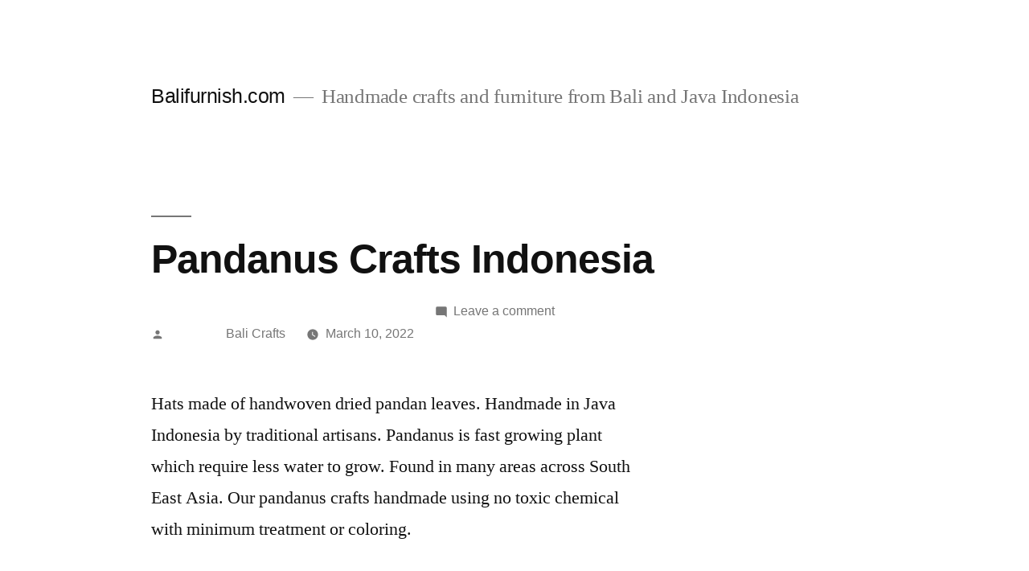

--- FILE ---
content_type: text/html; charset=utf-8
request_url: https://blog.balifurnish.com/pandanus-crafts-indonesia/
body_size: 19355
content:
<!DOCTYPE html>
<html lang="en-US" amp="" data-amp-auto-lightbox-disable transformed="self;v=1" i-amphtml-layout="" i-amphtml-no-boilerplate="" i-amphtml-binding>
<head><meta charset="UTF-8"><meta name="viewport" content="width=device-width"><link rel="preconnect" href="https://cdn.ampproject.org"><style amp-runtime="" i-amphtml-version="012512221826001">html{overflow-x:hidden!important}html.i-amphtml-fie{height:100%!important;width:100%!important}html:not([amp4ads]),html:not([amp4ads]) body{height:auto!important}html:not([amp4ads]) body{margin:0!important}body{-webkit-text-size-adjust:100%;-moz-text-size-adjust:100%;-ms-text-size-adjust:100%;text-size-adjust:100%}html.i-amphtml-singledoc.i-amphtml-embedded{-ms-touch-action:pan-y pinch-zoom;touch-action:pan-y pinch-zoom}html.i-amphtml-fie>body,html.i-amphtml-singledoc>body{overflow:visible!important}html.i-amphtml-fie:not(.i-amphtml-inabox)>body,html.i-amphtml-singledoc:not(.i-amphtml-inabox)>body{position:relative!important}html.i-amphtml-ios-embed-legacy>body{overflow-x:hidden!important;overflow-y:auto!important;position:absolute!important}html.i-amphtml-ios-embed{overflow-y:auto!important;position:static}#i-amphtml-wrapper{overflow-x:hidden!important;overflow-y:auto!important;position:absolute!important;top:0!important;left:0!important;right:0!important;bottom:0!important;margin:0!important;display:block!important}html.i-amphtml-ios-embed.i-amphtml-ios-overscroll,html.i-amphtml-ios-embed.i-amphtml-ios-overscroll>#i-amphtml-wrapper{-webkit-overflow-scrolling:touch!important}#i-amphtml-wrapper>body{position:relative!important;border-top:1px solid transparent!important}#i-amphtml-wrapper+body{visibility:visible}#i-amphtml-wrapper+body .i-amphtml-lightbox-element,#i-amphtml-wrapper+body[i-amphtml-lightbox]{visibility:hidden}#i-amphtml-wrapper+body[i-amphtml-lightbox] .i-amphtml-lightbox-element{visibility:visible}#i-amphtml-wrapper.i-amphtml-scroll-disabled,.i-amphtml-scroll-disabled{overflow-x:hidden!important;overflow-y:hidden!important}amp-instagram{padding:54px 0px 0px!important;background-color:#fff}amp-iframe iframe{box-sizing:border-box!important}[amp-access][amp-access-hide]{display:none}[subscriptions-dialog],body:not(.i-amphtml-subs-ready) [subscriptions-action],body:not(.i-amphtml-subs-ready) [subscriptions-section]{display:none!important}amp-experiment,amp-live-list>[update]{display:none}amp-list[resizable-children]>.i-amphtml-loading-container.amp-hidden{display:none!important}amp-list [fetch-error],amp-list[load-more] [load-more-button],amp-list[load-more] [load-more-end],amp-list[load-more] [load-more-failed],amp-list[load-more] [load-more-loading]{display:none}amp-list[diffable] div[role=list]{display:block}amp-story-page,amp-story[standalone]{min-height:1px!important;display:block!important;height:100%!important;margin:0!important;padding:0!important;overflow:hidden!important;width:100%!important}amp-story[standalone]{background-color:#000!important;position:relative!important}amp-story-page{background-color:#757575}amp-story .amp-active>div,amp-story .i-amphtml-loader-background{display:none!important}amp-story-page:not(:first-of-type):not([distance]):not([active]){transform:translateY(1000vh)!important}amp-autocomplete{position:relative!important;display:inline-block!important}amp-autocomplete>input,amp-autocomplete>textarea{padding:0.5rem;border:1px solid rgba(0,0,0,.33)}.i-amphtml-autocomplete-results,amp-autocomplete>input,amp-autocomplete>textarea{font-size:1rem;line-height:1.5rem}[amp-fx^=fly-in]{visibility:hidden}amp-script[nodom],amp-script[sandboxed]{position:fixed!important;top:0!important;width:1px!important;height:1px!important;overflow:hidden!important;visibility:hidden}
/*# sourceURL=/css/ampdoc.css*/[hidden]{display:none!important}.i-amphtml-element{display:inline-block}.i-amphtml-blurry-placeholder{transition:opacity 0.3s cubic-bezier(0.0,0.0,0.2,1)!important;pointer-events:none}[layout=nodisplay]:not(.i-amphtml-element){display:none!important}.i-amphtml-layout-fixed,[layout=fixed][width][height]:not(.i-amphtml-layout-fixed){display:inline-block;position:relative}.i-amphtml-layout-responsive,[layout=responsive][width][height]:not(.i-amphtml-layout-responsive),[width][height][heights]:not([layout]):not(.i-amphtml-layout-responsive),[width][height][sizes]:not(img):not([layout]):not(.i-amphtml-layout-responsive){display:block;position:relative}.i-amphtml-layout-intrinsic,[layout=intrinsic][width][height]:not(.i-amphtml-layout-intrinsic){display:inline-block;position:relative;max-width:100%}.i-amphtml-layout-intrinsic .i-amphtml-sizer{max-width:100%}.i-amphtml-intrinsic-sizer{max-width:100%;display:block!important}.i-amphtml-layout-container,.i-amphtml-layout-fixed-height,[layout=container],[layout=fixed-height][height]:not(.i-amphtml-layout-fixed-height){display:block;position:relative}.i-amphtml-layout-fill,.i-amphtml-layout-fill.i-amphtml-notbuilt,[layout=fill]:not(.i-amphtml-layout-fill),body noscript>*{display:block;overflow:hidden!important;position:absolute;top:0;left:0;bottom:0;right:0}body noscript>*{position:absolute!important;width:100%;height:100%;z-index:2}body noscript{display:inline!important}.i-amphtml-layout-flex-item,[layout=flex-item]:not(.i-amphtml-layout-flex-item){display:block;position:relative;-ms-flex:1 1 auto;flex:1 1 auto}.i-amphtml-layout-fluid{position:relative}.i-amphtml-layout-size-defined{overflow:hidden!important}.i-amphtml-layout-awaiting-size{position:absolute!important;top:auto!important;bottom:auto!important}i-amphtml-sizer{display:block!important}@supports (aspect-ratio:1/1){i-amphtml-sizer.i-amphtml-disable-ar{display:none!important}}.i-amphtml-blurry-placeholder,.i-amphtml-fill-content{display:block;height:0;max-height:100%;max-width:100%;min-height:100%;min-width:100%;width:0;margin:auto}.i-amphtml-layout-size-defined .i-amphtml-fill-content{position:absolute;top:0;left:0;bottom:0;right:0}.i-amphtml-replaced-content,.i-amphtml-screen-reader{padding:0!important;border:none!important}.i-amphtml-screen-reader{position:fixed!important;top:0px!important;left:0px!important;width:4px!important;height:4px!important;opacity:0!important;overflow:hidden!important;margin:0!important;display:block!important;visibility:visible!important}.i-amphtml-screen-reader~.i-amphtml-screen-reader{left:8px!important}.i-amphtml-screen-reader~.i-amphtml-screen-reader~.i-amphtml-screen-reader{left:12px!important}.i-amphtml-screen-reader~.i-amphtml-screen-reader~.i-amphtml-screen-reader~.i-amphtml-screen-reader{left:16px!important}.i-amphtml-unresolved{position:relative;overflow:hidden!important}.i-amphtml-select-disabled{-webkit-user-select:none!important;-ms-user-select:none!important;user-select:none!important}.i-amphtml-notbuilt,[layout]:not(.i-amphtml-element),[width][height][heights]:not([layout]):not(.i-amphtml-element),[width][height][sizes]:not(img):not([layout]):not(.i-amphtml-element){position:relative;overflow:hidden!important;color:transparent!important}.i-amphtml-notbuilt:not(.i-amphtml-layout-container)>*,[layout]:not([layout=container]):not(.i-amphtml-element)>*,[width][height][heights]:not([layout]):not(.i-amphtml-element)>*,[width][height][sizes]:not([layout]):not(.i-amphtml-element)>*{display:none}amp-img:not(.i-amphtml-element)[i-amphtml-ssr]>img.i-amphtml-fill-content{display:block}.i-amphtml-notbuilt:not(.i-amphtml-layout-container),[layout]:not([layout=container]):not(.i-amphtml-element),[width][height][heights]:not([layout]):not(.i-amphtml-element),[width][height][sizes]:not(img):not([layout]):not(.i-amphtml-element){color:transparent!important;line-height:0!important}.i-amphtml-ghost{visibility:hidden!important}.i-amphtml-element>[placeholder],[layout]:not(.i-amphtml-element)>[placeholder],[width][height][heights]:not([layout]):not(.i-amphtml-element)>[placeholder],[width][height][sizes]:not([layout]):not(.i-amphtml-element)>[placeholder]{display:block;line-height:normal}.i-amphtml-element>[placeholder].amp-hidden,.i-amphtml-element>[placeholder].hidden{visibility:hidden}.i-amphtml-element:not(.amp-notsupported)>[fallback],.i-amphtml-layout-container>[placeholder].amp-hidden,.i-amphtml-layout-container>[placeholder].hidden{display:none}.i-amphtml-layout-size-defined>[fallback],.i-amphtml-layout-size-defined>[placeholder]{position:absolute!important;top:0!important;left:0!important;right:0!important;bottom:0!important;z-index:1}amp-img[i-amphtml-ssr]:not(.i-amphtml-element)>[placeholder]{z-index:auto}.i-amphtml-notbuilt>[placeholder]{display:block!important}.i-amphtml-hidden-by-media-query{display:none!important}.i-amphtml-element-error{background:red!important;color:#fff!important;position:relative!important}.i-amphtml-element-error:before{content:attr(error-message)}i-amp-scroll-container,i-amphtml-scroll-container{position:absolute;top:0;left:0;right:0;bottom:0;display:block}i-amp-scroll-container.amp-active,i-amphtml-scroll-container.amp-active{overflow:auto;-webkit-overflow-scrolling:touch}.i-amphtml-loading-container{display:block!important;pointer-events:none;z-index:1}.i-amphtml-notbuilt>.i-amphtml-loading-container{display:block!important}.i-amphtml-loading-container.amp-hidden{visibility:hidden}.i-amphtml-element>[overflow]{cursor:pointer;position:relative;z-index:2;visibility:hidden;display:initial;line-height:normal}.i-amphtml-layout-size-defined>[overflow]{position:absolute}.i-amphtml-element>[overflow].amp-visible{visibility:visible}template{display:none!important}.amp-border-box,.amp-border-box *,.amp-border-box :after,.amp-border-box :before{box-sizing:border-box}amp-pixel{display:none!important}amp-analytics,amp-auto-ads,amp-story-auto-ads{position:fixed!important;top:0!important;width:1px!important;height:1px!important;overflow:hidden!important;visibility:hidden}amp-story{visibility:hidden!important}html.i-amphtml-fie>amp-analytics{position:initial!important}[visible-when-invalid]:not(.visible),form [submit-error],form [submit-success],form [submitting]{display:none}amp-accordion{display:block!important}@media (min-width:1px){:where(amp-accordion>section)>:first-child{margin:0;background-color:#efefef;padding-right:20px;border:1px solid #dfdfdf}:where(amp-accordion>section)>:last-child{margin:0}}amp-accordion>section{float:none!important}amp-accordion>section>*{float:none!important;display:block!important;overflow:hidden!important;position:relative!important}amp-accordion,amp-accordion>section{margin:0}amp-accordion:not(.i-amphtml-built)>section>:last-child{display:none!important}amp-accordion:not(.i-amphtml-built)>section[expanded]>:last-child{display:block!important}
/*# sourceURL=/css/ampshared.css*/</style><meta name="robots" content="max-image-preview:large"><meta name="generator" content="AMP Plugin v2.5.5; mode=standard"><link rel="preconnect" href="//c0.wp.com"><link rel="preconnect" href="//i0.wp.com"><link rel="dns-prefetch" href="//stats.wp.com"><script async="" src="https://cdn.ampproject.org/v0.mjs" type="module" crossorigin="anonymous"></script><script async nomodule src="https://cdn.ampproject.org/v0.js" crossorigin="anonymous"></script><script src="https://cdn.ampproject.org/v0/amp-bind-0.1.mjs" async="" custom-element="amp-bind" type="module" crossorigin="anonymous"></script><script async nomodule src="https://cdn.ampproject.org/v0/amp-bind-0.1.js" crossorigin="anonymous" custom-element="amp-bind"></script><script src="https://cdn.ampproject.org/v0/amp-form-0.1.mjs" async="" custom-element="amp-form" type="module" crossorigin="anonymous"></script><script async nomodule src="https://cdn.ampproject.org/v0/amp-form-0.1.js" crossorigin="anonymous" custom-element="amp-form"></script><script src="https://cdn.ampproject.org/v0/amp-lightbox-gallery-0.1.mjs" async="" custom-element="amp-lightbox-gallery" type="module" crossorigin="anonymous"></script><script async nomodule src="https://cdn.ampproject.org/v0/amp-lightbox-gallery-0.1.js" crossorigin="anonymous" custom-element="amp-lightbox-gallery"></script><script src="https://cdn.ampproject.org/v0/amp-mustache-0.2.mjs" async="" custom-template="amp-mustache" type="module" crossorigin="anonymous"></script><script async nomodule src="https://cdn.ampproject.org/v0/amp-mustache-0.2.js" crossorigin="anonymous" custom-template="amp-mustache"></script><style amp-custom="">amp-img:is([sizes=auto i]{contain-intrinsic-size:3000px 1500px}.comments-area .comments-title-wrap + .comment-respond .comment-reply-title{display:none}@media only screen and (min-width: 600px){.widget.widget_search .search-field{max-width:calc(50vw - 20%)}}.jp-related-posts-i2__list{--hgap:1rem;display:flex;flex-wrap:wrap;column-gap:var(--hgap);row-gap:2rem;margin:0;padding:0;list-style-type:none}.jp-related-posts-i2__post{display:flex;flex-direction:column;flex-basis:calc(( 100% - var(--hgap) ) / 2)}.jp-related-posts-i2__post:nth-last-child(n+3):first-child,.jp-related-posts-i2__post:nth-last-child(n+3):first-child ~ *{flex-basis:calc(( 100% - var(--hgap) * 2 ) / 3)}.jp-related-posts-i2__post:nth-last-child(4):first-child,.jp-related-posts-i2__post:nth-last-child(4):first-child ~ *{flex-basis:calc(( 100% - var(--hgap) ) / 2)}.jp-related-posts-i2__post-link{display:flex;flex-direction:column;row-gap:.5rem;width:100%;margin-bottom:1rem;line-height:1.2}.jp-related-posts-i2__post-link:focus-visible{outline-offset:2px}.jp-related-posts-i2__post-defs{margin:0;list-style-type:unset}.jp-related-posts-i2__post-defs dt{position:absolute;width:1px;height:1px;overflow:hidden;clip:rect(1px,1px,1px,1px);white-space:nowrap}.jp-related-posts-i2__post-defs dd{margin:0}.jp-relatedposts-i2[data-layout="list"] .jp-related-posts-i2__list{display:block}.jp-relatedposts-i2[data-layout="list"] .jp-related-posts-i2__post{margin-bottom:2rem}@media only screen and (max-width: 640px){.jp-related-posts-i2__list{display:block}.jp-related-posts-i2__post{margin-bottom:2rem}}amp-img.amp-wp-enforced-sizes{object-fit:contain}.amp-wp-default-form-message>p{margin:1em 0;padding:.5em}.amp-wp-default-form-message[submit-success]>p.amp-wp-form-redirecting,.amp-wp-default-form-message[submitting]>p{font-style:italic}.amp-wp-default-form-message[submit-success]>p:not(.amp-wp-form-redirecting){background-color:#90ee90;border:1px solid green;color:#000}.amp-wp-default-form-message[submit-error]>p{background-color:#ffb6c1;border:1px solid red;color:#000}.amp-wp-default-form-message[submit-success]>p:empty{display:none}amp-img img,amp-img noscript{image-rendering:inherit;object-fit:inherit;object-position:inherit}:root{--wp-block-synced-color:#7a00df;--wp-block-synced-color--rgb:122,0,223;--wp-bound-block-color:var(--wp-block-synced-color);--wp-editor-canvas-background:#ddd;--wp-admin-theme-color:#007cba;--wp-admin-theme-color--rgb:0,124,186;--wp-admin-theme-color-darker-10:#006ba1;--wp-admin-theme-color-darker-10--rgb:0,107,160.5;--wp-admin-theme-color-darker-20:#005a87;--wp-admin-theme-color-darker-20--rgb:0,90,135;--wp-admin-border-width-focus:2px}@media (min-resolution:192dpi){:root{--wp-admin-border-width-focus:1.5px}}:root{--wp--preset--font-size--normal:16px;--wp--preset--font-size--huge:42px}.aligncenter{clear:both}.screen-reader-text{border:0;clip-path:inset(50%);height:1px;margin:-1px;overflow:hidden;padding:0;position:absolute;width:1px}.screen-reader-text:not(#_#_#_#_#_#_#_){word-wrap:normal}.screen-reader-text:focus{background-color:#ddd;clip-path:none;color:#444;display:block;font-size:1em;height:auto;left:5px;line-height:normal;padding:15px 23px 14px;text-decoration:none;top:5px;width:auto;z-index:100000}html :where(.has-border-color){border-style:solid}html :where([data-amp-original-style*=border-top-color]){border-top-style:solid}html :where([data-amp-original-style*=border-right-color]){border-right-style:solid}html :where([data-amp-original-style*=border-bottom-color]){border-bottom-style:solid}html :where([data-amp-original-style*=border-left-color]){border-left-style:solid}html :where([data-amp-original-style*=border-width]){border-style:solid}html :where([data-amp-original-style*=border-top-width]){border-top-style:solid}html :where([data-amp-original-style*=border-right-width]){border-right-style:solid}html :where([data-amp-original-style*=border-bottom-width]){border-bottom-style:solid}html :where([data-amp-original-style*=border-left-width]){border-left-style:solid}html :where(amp-img[class*=wp-image-]),html :where(amp-anim[class*=wp-image-]){height:auto;max-width:100%}:where(figure){margin:0 0 1em}html :where(.is-position-sticky){--wp-admin--admin-bar--position-offset:var(--wp-admin--admin-bar--height,0px)}@media screen and (max-width:600px){html :where(.is-position-sticky){--wp-admin--admin-bar--position-offset:0px}}.wp-block-gallery:not(.has-nested-images){display:flex;flex-wrap:wrap;list-style-type:none;margin:0;padding:0}figure.wp-block-gallery.has-nested-images{align-items:normal}.wp-block-gallery.has-nested-images figure.wp-block-image:not(#individual-image){margin:0;width:calc(50% - var(--wp--style--unstable-gallery-gap,16px) / 2)}.wp-block-gallery.has-nested-images figure.wp-block-image{box-sizing:border-box;display:flex;flex-direction:column;flex-grow:1;justify-content:center;max-width:100%;position:relative}.wp-block-gallery.has-nested-images figure.wp-block-image>a,.wp-block-gallery.has-nested-images figure.wp-block-image>div{flex-direction:column;flex-grow:1;margin:0}.wp-block-gallery.has-nested-images figure.wp-block-image amp-img{display:block;height:auto;width:auto}.wp-block-gallery.has-nested-images figure.wp-block-image amp-img:not(#_#_#_#_#_#_#_#_){max-width:100%}.wp-block-gallery.has-nested-images figure.wp-block-image:has(figcaption):before{bottom:0;left:0;max-height:100%;position:absolute;right:0}.wp-block-gallery.has-nested-images figure.wp-block-image:has(figcaption):before{backdrop-filter:blur(3px);content:"";height:100%;-webkit-mask-image:linear-gradient(0deg,#000 20%,rgba(0,0,0,0));mask-image:linear-gradient(0deg,#000 20%,rgba(0,0,0,0));max-height:40%;pointer-events:none}.wp-block-gallery.has-nested-images:not(.is-cropped) figure.wp-block-image:not(#individual-image){margin-bottom:auto;margin-top:0}.wp-block-gallery.has-nested-images.is-cropped figure.wp-block-image:not(#individual-image){align-self:inherit}.wp-block-gallery.has-nested-images.is-cropped figure.wp-block-image:not(#individual-image)>a,.wp-block-gallery.has-nested-images.is-cropped figure.wp-block-image:not(#individual-image)>div:not(.components-drop-zone){display:flex}.wp-block-gallery.has-nested-images.is-cropped figure.wp-block-image:not(#individual-image) a,.wp-block-gallery.has-nested-images.is-cropped figure.wp-block-image:not(#individual-image) amp-img{flex:1 0 0%;height:100%;object-fit:cover;width:100%}@media (min-width:600px){.wp-block-gallery.has-nested-images.columns-default figure.wp-block-image:not(#individual-image){width:calc(33.33% - var(--wp--style--unstable-gallery-gap,16px) * .66667)}.wp-block-gallery.has-nested-images.columns-default figure.wp-block-image:not(#individual-image):first-child:nth-last-child(2),.wp-block-gallery.has-nested-images.columns-default figure.wp-block-image:not(#individual-image):first-child:nth-last-child(2)~figure.wp-block-image:not(#individual-image){width:calc(50% - var(--wp--style--unstable-gallery-gap,16px) * .5)}.wp-block-gallery.has-nested-images.columns-default figure.wp-block-image:not(#individual-image):first-child:last-child{width:100%}}.wp-block-gallery.has-nested-images.aligncenter{justify-content:center}.wp-block-image>a,.wp-block-image>figure>a{display:inline-block}.wp-block-image amp-img{box-sizing:border-box;height:auto;max-width:100%;vertical-align:bottom}.wp-block-image[data-amp-original-style*=border-radius] amp-img,.wp-block-image[data-amp-original-style*=border-radius]>a{border-radius:inherit}.wp-block-image.aligncenter{text-align:center}.wp-block-image .aligncenter,.wp-block-image.aligncenter{display:table}.wp-block-image .aligncenter{margin-left:auto;margin-right:auto}.wp-block-image :where(figcaption){margin-bottom:1em;margin-top:.5em}.wp-block-image figure{margin:0}@keyframes show-content-image{0%{visibility:hidden}99%{visibility:hidden}to{visibility:visible}}@keyframes turn-on-visibility{0%{opacity:0}to{opacity:1}}@keyframes turn-off-visibility{0%{opacity:1;visibility:visible}99%{opacity:0;visibility:visible}to{opacity:0;visibility:hidden}}@keyframes lightbox-zoom-in{0%{transform:translate(calc(( -100vw + var(--wp--lightbox-scrollbar-width) ) / 2 + var(--wp--lightbox-initial-left-position)),calc(-50vh + var(--wp--lightbox-initial-top-position))) scale(var(--wp--lightbox-scale))}to{transform:translate(-50%,-50%) scale(1)}}@keyframes lightbox-zoom-out{0%{transform:translate(-50%,-50%) scale(1);visibility:visible}99%{visibility:visible}to{transform:translate(calc(( -100vw + var(--wp--lightbox-scrollbar-width) ) / 2 + var(--wp--lightbox-initial-left-position)),calc(-50vh + var(--wp--lightbox-initial-top-position))) scale(var(--wp--lightbox-scale));visibility:hidden}}:root :where(.wp-block-image figcaption){color:#555;font-size:13px;text-align:center}.wp-block-image{margin:0 0 1em}:root :where(p.has-background){padding:1.25em 2.375em}:where(p.has-text-color:not(.has-link-color)) a{color:inherit}:root{--wp--preset--aspect-ratio--square:1;--wp--preset--aspect-ratio--4-3:4/3;--wp--preset--aspect-ratio--3-4:3/4;--wp--preset--aspect-ratio--3-2:3/2;--wp--preset--aspect-ratio--2-3:2/3;--wp--preset--aspect-ratio--16-9:16/9;--wp--preset--aspect-ratio--9-16:9/16;--wp--preset--color--black:#000;--wp--preset--color--cyan-bluish-gray:#abb8c3;--wp--preset--color--white:#fff;--wp--preset--color--pale-pink:#f78da7;--wp--preset--color--vivid-red:#cf2e2e;--wp--preset--color--luminous-vivid-orange:#ff6900;--wp--preset--color--luminous-vivid-amber:#fcb900;--wp--preset--color--light-green-cyan:#7bdcb5;--wp--preset--color--vivid-green-cyan:#00d084;--wp--preset--color--pale-cyan-blue:#8ed1fc;--wp--preset--color--vivid-cyan-blue:#0693e3;--wp--preset--color--vivid-purple:#9b51e0;--wp--preset--color--primary:#0073a8;--wp--preset--color--secondary:#005075;--wp--preset--color--dark-gray:#111;--wp--preset--color--light-gray:#767676;--wp--preset--gradient--vivid-cyan-blue-to-vivid-purple:linear-gradient(135deg,#0693e3 0%,#9b51e0 100%);--wp--preset--gradient--light-green-cyan-to-vivid-green-cyan:linear-gradient(135deg,#7adcb4 0%,#00d082 100%);--wp--preset--gradient--luminous-vivid-amber-to-luminous-vivid-orange:linear-gradient(135deg,#fcb900 0%,#ff6900 100%);--wp--preset--gradient--luminous-vivid-orange-to-vivid-red:linear-gradient(135deg,#ff6900 0%,#cf2e2e 100%);--wp--preset--gradient--very-light-gray-to-cyan-bluish-gray:linear-gradient(135deg,#eee 0%,#a9b8c3 100%);--wp--preset--gradient--cool-to-warm-spectrum:linear-gradient(135deg,#4aeadc 0%,#9778d1 20%,#cf2aba 40%,#ee2c82 60%,#fb6962 80%,#fef84c 100%);--wp--preset--gradient--blush-light-purple:linear-gradient(135deg,#ffceec 0%,#9896f0 100%);--wp--preset--gradient--blush-bordeaux:linear-gradient(135deg,#fecda5 0%,#fe2d2d 50%,#6b003e 100%);--wp--preset--gradient--luminous-dusk:linear-gradient(135deg,#ffcb70 0%,#c751c0 50%,#4158d0 100%);--wp--preset--gradient--pale-ocean:linear-gradient(135deg,#fff5cb 0%,#b6e3d4 50%,#33a7b5 100%);--wp--preset--gradient--electric-grass:linear-gradient(135deg,#caf880 0%,#71ce7e 100%);--wp--preset--gradient--midnight:linear-gradient(135deg,#020381 0%,#2874fc 100%);--wp--preset--font-size--small:19.5px;--wp--preset--font-size--medium:20px;--wp--preset--font-size--large:36.5px;--wp--preset--font-size--x-large:42px;--wp--preset--font-size--normal:22px;--wp--preset--font-size--huge:49.5px;--wp--preset--spacing--20:.44rem;--wp--preset--spacing--30:.67rem;--wp--preset--spacing--40:1rem;--wp--preset--spacing--50:1.5rem;--wp--preset--spacing--60:2.25rem;--wp--preset--spacing--70:3.38rem;--wp--preset--spacing--80:5.06rem;--wp--preset--shadow--natural:6px 6px 9px rgba(0,0,0,.2);--wp--preset--shadow--deep:12px 12px 50px rgba(0,0,0,.4);--wp--preset--shadow--sharp:6px 6px 0px rgba(0,0,0,.2);--wp--preset--shadow--outlined:6px 6px 0px -3px #fff,6px 6px #000;--wp--preset--shadow--crisp:6px 6px 0px #000}:where(.is-layout-flex){gap:.5em}:where(.is-layout-grid){gap:.5em}body .is-layout-flex{display:flex}.is-layout-flex{flex-wrap:wrap;align-items:center}.is-layout-flex > :is(*,div){margin:0}div){margin:0}:where(.wp-block-columns.is-layout-flex){gap:2em}:where(.wp-block-columns.is-layout-grid){gap:2em}:where(.wp-block-post-template.is-layout-flex){gap:1.25em}:where(.wp-block-post-template.is-layout-grid){gap:1.25em}.wp-block-gallery.wp-block-gallery-1{--wp--style--unstable-gallery-gap:var(--wp--style--gallery-gap-default,var(--gallery-block--gutter-size,var(--wp--style--block-gap,.5em)));gap:var(--wp--style--gallery-gap-default,var(--gallery-block--gutter-size,var(--wp--style--block-gap,.5em)))}:root{--woocommerce:#720eec;--wc-green:#7ad03a;--wc-red:#a00;--wc-orange:#ffba00;--wc-blue:#2ea2cc;--wc-primary:#720eec;--wc-primary-text:#fcfbfe;--wc-secondary:#e9e6ed;--wc-secondary-text:#515151;--wc-highlight:#958e09;--wc-highligh-text:white;--wc-content-bg:#fff;--wc-subtext:#767676;--wc-form-border-color:rgba(32,7,7,.8);--wc-form-border-radius:4px;--wc-form-border-width:1px}@media only screen and (max-width: 768px){:root{--woocommerce:#720eec;--wc-green:#7ad03a;--wc-red:#a00;--wc-orange:#ffba00;--wc-blue:#2ea2cc;--wc-primary:#720eec;--wc-primary-text:#fcfbfe;--wc-secondary:#e9e6ed;--wc-secondary-text:#515151;--wc-highlight:#958e09;--wc-highligh-text:white;--wc-content-bg:#fff;--wc-subtext:#767676;--wc-form-border-color:rgba(32,7,7,.8);--wc-form-border-radius:4px;--wc-form-border-width:1px}}@font-face{font-family:star;src:url("//blog.balifurnish.com/wp-content/plugins/woocommerce/assets/fonts/WooCommerce.woff2") format("woff2"),url("//blog.balifurnish.com/wp-content/plugins/woocommerce/assets/fonts/WooCommerce.woff") format("woff"),url("//blog.balifurnish.com/wp-content/plugins/woocommerce/assets/fonts/WooCommerce.ttf") format("truetype");font-weight:400;font-style:normal}@font-face{font-family:WooCommerce;src:url("//blog.balifurnish.com/wp-content/plugins/woocommerce/assets/fonts/WooCommerce.woff2") format("woff2"),url("//blog.balifurnish.com/wp-content/plugins/woocommerce/assets/fonts/WooCommerce.woff") format("woff"),url("//blog.balifurnish.com/wp-content/plugins/woocommerce/assets/fonts/WooCommerce.ttf") format("truetype");font-weight:400;font-style:normal}body{--wc-form-border-color:#ccc;--wc-form-border-radius:0}@font-face{font-family:"NonBreakingSpaceOverride";src:url("[data-uri]") format("woff2"),url("[data-uri]") format("woff");font-display:optional}html{line-height:1.15;-webkit-text-size-adjust:100%}body{margin:0}h1{font-size:2em;margin:.67em 0}a{background-color:transparent}small{font-size:80%}amp-img{border-style:none}input,textarea{font-family:inherit;font-size:100%;line-height:1.15;margin:0}input{overflow:visible}[type="button"],[type="reset"],[type="submit"]{-webkit-appearance:button}[type="button"]::-moz-focus-inner,[type="reset"]::-moz-focus-inner,[type="submit"]::-moz-focus-inner{border-style:none;padding:0}[type="button"]:-moz-focusring,[type="reset"]:-moz-focusring,[type="submit"]:-moz-focusring{outline:1px dotted ButtonText}textarea{overflow:auto}[type="checkbox"],[type="radio"]{box-sizing:border-box;padding:0}[type="number"]::-webkit-inner-spin-button,[type="number"]::-webkit-outer-spin-button{height:auto}[type="search"]{-webkit-appearance:textfield;outline-offset:-2px}[type="search"]::-webkit-search-decoration{-webkit-appearance:none}::-webkit-file-upload-button{-webkit-appearance:button;font:inherit}template{display:none}[hidden]{display:none}html{font-size:22px}body{-webkit-font-smoothing:antialiased;-moz-osx-font-smoothing:grayscale;background-color:#fff;color:#111;font-family:"NonBreakingSpaceOverride","Hoefler Text",Garamond,"Times New Roman",serif;font-weight:400;font-size:1em;line-height:1.8;margin:0;text-rendering:optimizeLegibility}input,textarea{color:#111;font-family:"NonBreakingSpaceOverride","Hoefler Text",Garamond,"Times New Roman",serif;font-weight:400;line-height:1.8;text-rendering:optimizeLegibility}.comments-title,.entry-meta,.entry-footer,.post-navigation .post-title,.site-title,.site-info,#cancel-comment-reply-link,h1,h2,h3{font-family:-apple-system,BlinkMacSystemFont,"Segoe UI","Roboto","Oxygen","Ubuntu","Cantarell","Fira Sans","Droid Sans","Helvetica Neue",sans-serif}.post-navigation .post-title,.comments-title,.site-title,h1,h2,h3{font-weight:700;letter-spacing:-.02em;line-height:1.2;-webkit-font-smoothing:antialiased;-moz-osx-font-smoothing:grayscale}.site-branding,.nav-links{line-height:1.25}h1{font-size:2.25em}@media only screen and (min-width: 768px){h1{font-size:2.8125em}}.entry-title,h2{font-size:1.6875em}@media only screen and (min-width: 768px){.entry-title,h2{font-size:2.25em}}.comments-title,h3{font-size:1.6875em}.site-title,.site-description,.nav-links{font-size:1.125em}.entry-meta,.entry-footer,.site-info,.comment-notes,#cancel-comment-reply-link,amp-img:after{font-size:.71111em}.site-title{font-weight:normal}.site-description{letter-spacing:-.01em}.post-navigation .post-title,.entry-title,.comments-title{-webkit-hyphens:auto;-moz-hyphens:auto;-ms-hyphens:auto;hyphens:auto;word-break:break-word;word-wrap:break-word}@media only screen and (min-width: 768px){.entry-title{-webkit-hyphens:none;-moz-hyphens:none;-ms-hyphens:none;hyphens:none}}p{-webkit-font-smoothing:antialiased;-moz-osx-font-smoothing:grayscale}a{text-decoration:none}a:hover{text-decoration:none}a:focus{text-decoration:underline;text-decoration-thickness:2px}html{box-sizing:border-box}::-moz-selection{background-color:#bfdcea}::selection{background-color:#bfdcea}*,*:before,*:after{box-sizing:inherit}a{transition:color 110ms ease-in-out;color:#0073aa}a:hover,a:active{color:#005177;outline:0;text-decoration:none}a:focus{outline:thin;outline-style:dotted;text-decoration:underline;text-decoration-thickness:2px}h1,h2,h3{clear:both;margin:1rem 0}h1:not(.site-title):before,h2:before{background:#767676;content:" ";display:block;height:2px;margin:1rem 0;width:1em}ul{padding-left:1rem}ul{list-style:disc}ul ul{list-style-type:circle}li{line-height:1.8}li > ul{padding-left:2rem}dt{font-weight:bold}dd{margin:0 1rem 1rem}amp-img{height:auto;max-width:100%;position:relative}figure{margin:0}input[type="button"],input[type="reset"],input[type="submit"]{transition:background 150ms ease-in-out;background:#0073aa;border:none;border-radius:5px;box-sizing:border-box;color:#fff;font-family:-apple-system,BlinkMacSystemFont,"Segoe UI","Roboto","Oxygen","Ubuntu","Cantarell","Fira Sans","Droid Sans","Helvetica Neue",sans-serif;font-size:.88889em;font-weight:700;line-height:1.2;outline:none;padding:.76rem 1rem;text-decoration:none;vertical-align:bottom}input[type="button"]:hover,input[type="reset"]:hover,input[type="submit"]:hover{background:#111;cursor:pointer}input[type="button"]:visited,input[type="reset"]:visited,input[type="submit"]:visited{color:#fff;text-decoration:none}input[type="button"]:focus,input[type="reset"]:focus,input[type="submit"]:focus{background:#111;outline:thin dotted;outline-offset:-4px}input[type="text"],input[type="email"],input[type="url"],input[type="password"],input[type="search"],input[type="number"],input[type="tel"],input[type="range"],input[type="date"],input[type="month"],input[type="week"],input[type="time"],input[type="datetime"],input[type="datetime-local"],input[type="color"],textarea{-webkit-backface-visibility:hidden;background:#fff;border:solid 1px #ccc;box-sizing:border-box;outline:none;padding:.36rem .66rem;-webkit-appearance:none;outline-offset:0;border-radius:0}input[type="text"]:focus,input[type="email"]:focus,input[type="url"]:focus,input[type="password"]:focus,input[type="search"]:focus,input[type="number"]:focus,input[type="tel"]:focus,input[type="range"]:focus,input[type="date"]:focus,input[type="month"]:focus,input[type="week"]:focus,input[type="time"]:focus,input[type="datetime"]:focus,input[type="datetime-local"]:focus,input[type="color"]:focus,textarea:focus{border-color:#0073aa;outline:thin solid rgba(0,115,170,.15);outline-offset:-4px}input[type="search"]::-webkit-search-decoration{display:none}textarea{box-sizing:border-box;display:block;width:100%;max-width:100%;resize:vertical}form p{margin:1rem 0}a{transition:color 110ms ease-in-out;color:#0073aa}a:visited{color:#0073aa}a:hover,a:active{color:#005177;outline:0;text-decoration:none}a:focus{outline:thin dotted;text-decoration:underline;text-decoration-thickness:2px}@keyframes slide_in_right{100%{transform:translateX(0%)}}@keyframes fade_in{from{opacity:0}to{opacity:1}}.post-navigation{margin:calc(3 * 1rem) 0}@media only screen and (min-width: 768px){.post-navigation{margin:calc(3 * 1rem) calc(10% + 60px);max-width:calc(6 * ( 100vw / 12 ))}}@media only screen and (min-width: 1168px){.post-navigation{margin:calc(3 * 1rem) 0;max-width:100%}}.post-navigation .nav-links{margin:0 1rem;max-width:100%;display:flex;flex-direction:column}@media only screen and (min-width: 768px){.post-navigation .nav-links{margin:0}}@media only screen and (min-width: 1168px){.post-navigation .nav-links{flex-direction:row;margin:0 calc(10% + 60px);max-width:calc(6 * ( 100vw / 12 ) - 28px)}}.post-navigation .nav-links a .meta-nav{color:#767676;user-select:none}.post-navigation .nav-links a .meta-nav:before,.post-navigation .nav-links a .meta-nav:after{display:none;content:"—";width:2em;color:#767676;height:1em}.post-navigation .nav-links a .post-title{hyphens:auto}.post-navigation .nav-links a:hover{color:#005177}@media only screen and (min-width: 1168px){.post-navigation .nav-links .nav-previous,.post-navigation .nav-links .nav-next{min-width:calc(50% - 2 * 1rem)}}.post-navigation .nav-links .nav-previous{order:2}@media only screen and (min-width: 1168px){.post-navigation .nav-links .nav-previous{order:1}}.post-navigation .nav-links .nav-previous + .nav-next{margin-bottom:1rem}.post-navigation .nav-links .nav-previous .meta-nav:before{display:inline}.post-navigation .nav-links .nav-next{order:1}@media only screen and (min-width: 1168px){.post-navigation .nav-links .nav-next{order:2;padding-left:1rem}}.post-navigation .nav-links .nav-next .meta-nav:after{display:inline}.screen-reader-text{border:0;clip:rect(1px,1px,1px,1px);clip-path:inset(50%);height:1px;margin:-1px;overflow:hidden;padding:0;width:1px}.screen-reader-text:not(#_#_#_#_#_#_#_){position:absolute;word-wrap:normal}.screen-reader-text:focus{background-color:#f1f1f1;border-radius:3px;box-shadow:0 0 2px 2px rgba(0,0,0,.6);clip-path:none;color:#21759b;display:block;font-size:.875rem;font-weight:bold;height:auto;left:5px;line-height:normal;padding:15px 23px 14px;text-decoration:none;top:5px;width:auto;z-index:100000}.screen-reader-text:focus:not(#_#_#_#_#_#_#_){clip:auto}#content[tabindex="-1"]:focus{outline:0}.aligncenter{clear:both;display:block;margin-left:auto;margin-right:auto}.entry-content:before,.entry-content:after,.site-header:before,.site-header:after,.site-content:before,.site-content:after,.site-footer:before,.site-footer:after{content:"";display:table;table-layout:fixed}.entry-content:after,.site-header:after,.site-content:after,.site-footer:after{clear:both}#page{width:100%}.site-content{overflow:hidden}.site-header{padding:1em}@media only screen and (min-width: 768px){.site-header{margin:0;padding:3rem 0}}.site-branding{color:#767676;-webkit-hyphens:auto;-moz-hyphens:auto;-ms-hyphens:auto;hyphens:auto;position:relative;word-wrap:break-word}@media only screen and (min-width: 768px){.site-branding{margin:0 calc(10% + 60px)}}.site-title{margin:auto;display:inline;color:#111}.site-title a{color:#111}.site-title a:link,.site-title a:visited{color:#111}.site-title a:hover{color:#4a4a4a}@media only screen and (min-width: 768px){.site-title{display:inline}}.site-title:not(:empty) + .site-description:not(:empty):before{content:"—";margin:0 .2em}.site-description{display:inline;color:#767676;font-weight:normal;margin:0}.updated:not(.published){display:none}.entry{margin-top:calc(6 * 1rem)}.entry:first-of-type{margin-top:0}.entry .entry-header{margin:calc(3 * 1rem) 1rem 1rem;position:relative}@media only screen and (min-width: 768px){.entry .entry-header{margin:calc(3 * 1rem) calc(10% + 60px) 1rem}}.entry .entry-title{margin:0}.entry .entry-title:before{background:#767676;content:" ";display:block;height:2px;margin:1rem 0;width:1em}.entry .entry-title a{color:inherit}.entry .entry-title a:hover{color:#4a4a4a}.entry .entry-meta,.entry .entry-footer{color:#767676;font-weight:500}.entry .entry-meta > span,.entry .entry-footer > span{margin-right:1rem;display:inline-block}.entry .entry-meta > span:last-child,.entry .entry-footer > span:last-child{margin-right:0}.entry .entry-meta a,.entry .entry-footer a{transition:color 110ms ease-in-out;color:currentColor}.entry .entry-meta a:hover,.entry .entry-footer a:hover{text-decoration:none;color:#0073aa}.entry .entry-meta .svg-icon,.entry .entry-footer .svg-icon{position:relative;display:inline-block;vertical-align:middle;margin-right:.5em}.entry .entry-meta{margin:1rem 0}.entry .entry-footer{margin:calc(2 * 1rem) 1rem 1rem}@media only screen and (min-width: 768px){.entry .entry-footer{margin:1rem calc(10% + 60px) calc(3 * 1rem);max-width:calc(8 * ( 100vw / 12 ) - 28px)}}@media only screen and (min-width: 768px){.entry .entry-footer{max-width:calc(6 * ( 100vw / 12 ) - 28px)}}.entry .entry-content{max-width:calc(100% - ( 2 * 1rem ));margin:0 1rem}@media only screen and (min-width: 768px){.entry .entry-content{max-width:80%;margin:0 10%;padding:0 60px}}.entry .entry-content p{word-wrap:break-word}.entry .entry-content a{text-decoration:underline;text-decoration-thickness:2px}.entry .entry-content a:hover{text-decoration:none}.comments-area{-webkit-hyphens:auto;-moz-hyphens:auto;-ms-hyphens:auto;hyphens:auto;margin:calc(2 * 1rem) 1rem;word-wrap:break-word}@media only screen and (min-width: 768px){.comments-area{max-width:calc(8 * ( 100vw / 12 ) - 28px)}}@media only screen and (min-width: 1168px){.comments-area{max-width:calc(6 * ( 100vw / 12 ) - 28px)}}@media only screen and (min-width: 768px){.comments-area{margin:calc(3 * 1rem) calc(10% + 60px)}}.comments-area > *{margin-top:calc(2 * 1rem);margin-bottom:calc(2 * 1rem)}@media only screen and (min-width: 768px){.comments-area > *{margin-top:calc(3 * 1rem);margin-bottom:calc(3 * 1rem)}}.entry + .comments-area{margin-top:calc(3 * 1rem)}@media only screen and (min-width: 768px){.comments-area .comments-title-wrap{align-items:baseline;display:flex;justify-content:space-between}}.comments-area .comments-title-wrap .comments-title{margin:0}.comments-area .comments-title-wrap .comments-title:before{background:#767676;content:" ";display:block;height:2px;margin:1rem 0;width:1em}@media only screen and (min-width: 768px){.comments-area .comments-title-wrap .comments-title{flex:1 0 calc(3 * ( 100vw / 12 ))}}#comment{max-width:100%;box-sizing:border-box}#respond{position:relative}#respond > small{display:block;font-size:22px;position:absolute;left:calc(1rem + 100%);top:calc(-3.5 * 1rem);width:calc(100vw / 12)}#respond .comment-reply-title small{margin-left:.5em}#comments > .comments-title:last-child{display:none}#cancel-comment-reply-link{font-weight:500}#cancel-comment-reply-link:hover{color:#005177}.comment-form .comment-notes,.comment-form label{font-family:-apple-system,BlinkMacSystemFont,"Segoe UI","Roboto","Oxygen","Ubuntu","Cantarell","Fira Sans","Droid Sans","Helvetica Neue",sans-serif;font-size:.71111em;color:#767676}.comment-form #wp-comment-cookies-consent{margin:0 10px 0 0}@media only screen and (min-width: 768px){.comment-form .comment-form-author,.comment-form .comment-form-email{width:calc(50% - .5rem);float:left}}@media only screen and (min-width: 768px){.comment-form .comment-form-email{margin-left:1rem}}.comment-form input[name="author"],.comment-form input[name="email"],.comment-form input[name="url"]{display:block;width:100%}#colophon .widget-area,#colophon .site-info{margin:calc(2 * 1rem) 1rem}@media only screen and (min-width: 768px){#colophon .widget-area,#colophon .site-info{margin:calc(3 * 1rem) calc(10% + 60px)}}#colophon .widget-column{display:flex;flex-wrap:wrap}#colophon .widget-column .widget{-webkit-hyphens:auto;-moz-hyphens:auto;-ms-hyphens:auto;hyphens:auto;width:100%;word-wrap:break-word}@media only screen and (min-width: 1168px){#colophon .widget-column .widget{margin-right:calc(3 * 1rem);width:calc(50% - ( 3 * 1rem ))}}#colophon .site-info{color:#767676;-webkit-hyphens:auto;-moz-hyphens:auto;-ms-hyphens:auto;hyphens:auto;word-wrap:break-word}#colophon .site-info a{color:inherit}#colophon .site-info a:hover{text-decoration:none;color:#0073aa}#colophon .site-info .imprint{margin-right:1rem}.widget{margin:0 0 1rem}.widget .widget-title{font-size:1.6875em}.widget a{color:#0073aa}.widget a:hover{color:#005177}.widget_archive ul,.widget_categories ul,.widget_meta ul,.widget_pages ul,.widget_recent_comments ul,.widget_recent_entries ul{padding:0;list-style:none}.widget_archive ul li,.widget_categories ul li,.widget_meta ul li,.widget_pages ul li,.widget_recent_comments ul li,.widget_recent_entries ul li{color:#767676;font-family:-apple-system,BlinkMacSystemFont,"Segoe UI","Roboto","Oxygen","Ubuntu","Cantarell","Fira Sans","Droid Sans","Helvetica Neue",sans-serif;font-size:calc(22px * 1.125);font-weight:700;line-height:1.2;margin-top:.5rem;margin-bottom:.5rem}.widget_archive ul ul,.widget_categories ul ul,.widget_meta ul ul,.widget_pages ul ul,.widget_recent_comments ul ul,.widget_recent_entries ul ul{counter-reset:submenu}.widget_archive ul ul > li > a::before,.widget_categories ul ul > li > a::before,.widget_meta ul ul > li > a::before,.widget_pages ul ul > li > a::before,.widget_recent_comments ul ul > li > a::before,.widget_recent_entries ul ul > li > a::before{font-family:"NonBreakingSpaceOverride","Hoefler Text",Garamond,"Times New Roman",serif;font-weight:normal;content:"– " counters(submenu,"– ",none);counter-increment:submenu}.widget_tag_cloud .tagcloud{font-family:-apple-system,BlinkMacSystemFont,"Segoe UI","Roboto","Oxygen","Ubuntu","Cantarell","Fira Sans","Droid Sans","Helvetica Neue",sans-serif;font-weight:700}.widget_search .search-field{width:100%}@media only screen and (min-width: 600px){.widget_search .search-field{width:auto}}.widget_search .search-submit{display:block;margin-top:1rem}.entry .entry-content > *{margin:32px 0;max-width:100%}@media only screen and (min-width: 768px){.entry .entry-content > *{max-width:calc(8 * ( 100vw / 12 ) - 28px)}}@media only screen and (min-width: 1168px){.entry .entry-content > *{max-width:calc(6 * ( 100vw / 12 ) - 28px)}}@media only screen and (min-width: 768px){.entry .entry-content > *{margin:32px 0}}.entry .entry-content > *.aligncenter{margin-left:auto;margin-right:auto}@media only screen and (min-width: 768px){.entry .entry-content > *.aligncenter{max-width:calc(8 * ( 100vw / 12 ) - 28px)}}@media only screen and (min-width: 1168px){.entry .entry-content > *.aligncenter{max-width:calc(6 * ( 100vw / 12 ) - 28px)}}@media only screen and (min-width: 768px){.entry .entry-content > *.aligncenter{margin-left:0;margin-right:0}}.entry .entry-content > * > *:first-child{margin-top:0}.entry .entry-content > * > *:last-child{margin-bottom:0}.entry .entry-content .entry-content,.entry .entry-content .entry{margin:inherit;max-width:inherit;padding:inherit}@media only screen and (min-width: 768px){.entry .entry-content .entry-content,.entry .entry-content .entry{margin:inherit;max-width:inherit;padding:inherit}}.entry .entry-content .wp-block-image{max-width:100%}.entry .entry-content .wp-block-image amp-img{display:block}@media only screen and (min-width: 768px){.entry .entry-content .wp-block-image:not(.alignwide):not(.alignfull) > amp-img,.entry .entry-content .wp-block-image:not(.alignwide):not(.alignfull) > a > amp-img,.entry .entry-content .wp-block-image:not(.alignwide):not(.alignfull) > amp-img + figcaption{max-width:calc(8 * ( 100vw / 12 ) - 28px)}}@media only screen and (min-width: 1168px){.entry .entry-content .wp-block-image:not(.alignwide):not(.alignfull) > amp-img,.entry .entry-content .wp-block-image:not(.alignwide):not(.alignfull) > a > amp-img,.entry .entry-content .wp-block-image:not(.alignwide):not(.alignfull) > amp-img + figcaption{max-width:calc(6 * ( 100vw / 12 ) - 28px)}}@media only screen and (min-width: 768px){.entry .entry-content .wp-block-image .aligncenter{max-width:calc(8 * ( 100vw / 12 ) - 28px)}}@media only screen and (min-width: 1168px){.entry .entry-content .wp-block-image .aligncenter{max-width:calc(6 * ( 100vw / 12 ) - 28px)}}@media only screen and (min-width: 768px){.entry .entry-content .wp-block-image .aligncenter{margin:0;width:calc(8 * ( 100vw / 12 ) - 28px)}.entry .entry-content .wp-block-image .aligncenter amp-img{margin:0 auto}}@media only screen and (min-width: 1168px){.entry .entry-content .wp-block-image .aligncenter{width:calc(6 * ( 100vw / 12 ) - 28px)}.entry .entry-content .wp-block-image .aligncenter amp-img{margin:0 auto}}.entry .entry-content .wp-block-gallery{list-style-type:none;padding-left:0}svg{transition:fill 120ms ease-in-out;fill:currentColor}@media print{@media print{@page{margin:2cm}.entry{margin-top:1em}.entry .entry-header,.site-footer .site-info{margin:0}body{font:13pt Georgia,"Times New Roman",Times,serif;line-height:1.3;color:#000}body:not(#_#_#_#_#_#_#_#_){background:#fff}h1{font-size:24pt}h2,h3,.comments-title{font-size:14pt;margin-top:25px}a{page-break-inside:avoid}h1,h2,h3{page-break-after:avoid;page-break-inside:avoid}amp-img{page-break-inside:avoid;page-break-after:avoid}ul,dl{page-break-before:avoid}a:link,a:visited,a{background:transparent;font-weight:bold;text-decoration:underline;text-align:left}a{page-break-inside:avoid}a[href^=http]:after{content:" < " attr(href) "> "}a:after > amp-img{content:""}article a[href^="#"]:after{content:""}a:not(:local-link):after{content:" < " attr(href) "> "}.site-branding-container:before,.entry .entry-title:before,.entry-footer,.post-navigation,.widget-area{display:none}}}amp-img#wpstats{display:none}@keyframes wc-skeleton-shimmer{to{transform:translateX(100%)}}.screen-reader-text{clip:rect(1px,1px,1px,1px);border:0;clip-path:inset(50%);height:1px;margin:-1px;overflow:hidden;padding:0;width:1px}.screen-reader-text:not(#_#_#_#_#_#_#_){word-wrap:normal;overflow-wrap:normal;position:absolute}.screen-reader-text:focus{background-color:#fff;border-radius:3px;box-shadow:0 0 2px 2px rgba(0,0,0,.6);clip-path:none;color:#2b2d2f;display:block;font-size:.875rem;font-weight:700;height:auto;left:5px;line-height:normal;padding:15px 23px 14px;text-decoration:none;top:5px;width:auto;z-index:100000}.screen-reader-text:focus:not(#_#_#_#_#_#_#_){clip:auto}@keyframes wc-skeleton-shimmer{to{transform:translateX(100%)}}.wp-block-jetpack-tiled-gallery .is-style-rectangular .tiled-gallery__item,.wp-block-jetpack-tiled-gallery.is-style-rectangular .tiled-gallery__item{display:flex}.tiled-gallery__gallery{display:flex;flex-wrap:wrap;padding:0;width:100%}.tiled-gallery__row{display:flex;flex-direction:row;justify-content:center;margin:0;width:100%}.tiled-gallery__row+.tiled-gallery__row{margin-top:4px}.tiled-gallery__col{display:flex;flex-direction:column;justify-content:center;margin:0}.tiled-gallery__col+.tiled-gallery__col{margin-inline-start:4px}.tiled-gallery__item{flex-grow:1;justify-content:center;margin:0;overflow:hidden;padding:0;position:relative}.tiled-gallery__item+.tiled-gallery__item{margin-top:4px}.tiled-gallery__item:focus-within{box-shadow:0 0 0 2px #3858e9;overflow:visible}.tiled-gallery__item>amp-img{background-color:rgba(0,0,0,.1)}.tiled-gallery__item>a,.tiled-gallery__item>a>amp-img,.tiled-gallery__item>amp-img{display:block;height:auto;margin:0;max-width:100%;object-fit:cover;object-position:center;padding:0;width:100%}.amp-wp-603f2fc:not(#_#_#_#_#_){flex-basis:61.08423%}.amp-wp-81b1a36:not(#_#_#_#_#_){flex-basis:38.91577%}.amp-wp-21b7e5b:not(#_#_#_#_#_){flex-basis:35.98322%}.amp-wp-1d88ef1:not(#_#_#_#_#_){flex-basis:64.01678%}.amp-wp-dadbc25:not(#_#_#_#_#_){flex-basis:66.73699%}.amp-wp-9ea65fa:not(#_#_#_#_#_){flex-basis:33.26301%}.amp-wp-d3ca6e2:not(#_#_#_#_#_){flex-basis:46.89818%}.amp-wp-7bccfdd:not(#_#_#_#_#_){flex-basis:53.10182%}.amp-wp-dbb6512:not(#_#_#_#_#_){flex-basis:33.33333%}.amp-wp-d661225:not(#_#_#_#_#_){flex-basis:50%}.amp-wp-c2c8245:not(#_#_#_#_#_){flex-basis:72.01337%}.amp-wp-60f4348:not(#_#_#_#_#_){flex-basis:27.98663%}.amp-wp-12b9dd3:not(#_#_#_#_#_){flex-basis:36.03554%}.amp-wp-d71ae7f:not(#_#_#_#_#_){flex-basis:63.96446%}.amp-wp-224b51a:not(#_#_#_#_#_){display:none}.amp-wp-3e2e7c3:not(#_#_#_#_#_#_#_#_#_#_#_#_#_#_#_#_#_){display:none}.amp-wp-788d75a:not(#_#_#_#_#_){font-size:8pt}.amp-wp-2e93a80:not(#_#_#_#_#_){font-size:22pt}.amp-wp-480e8d7:not(#_#_#_#_#_){font-size:16.4pt}

/*# sourceURL=amp-custom.css */</style><link rel="profile" href="https://gmpg.org/xfn/11"><link rel="alternate" type="application/rss+xml" title="Balifurnish.com » Feed" href="https://blog.balifurnish.com/feed/"><link rel="alternate" type="application/rss+xml" title="Balifurnish.com » Comments Feed" href="https://blog.balifurnish.com/comments/feed/"><link rel="alternate" type="application/rss+xml" title="Balifurnish.com » Pandanus Crafts Indonesia Comments Feed" href="https://blog.balifurnish.com/pandanus-crafts-indonesia/feed/"><link rel="alternate" title="oEmbed (JSON)" type="application/json+oembed" href="https://blog.balifurnish.com/wp-json/oembed/1.0/embed?url=https%3A%2F%2Fblog.balifurnish.com%2Fpandanus-crafts-indonesia%2F"><link rel="alternate" title="oEmbed (XML)" type="text/xml+oembed" href="https://blog.balifurnish.com/wp-json/oembed/1.0/embed?url=https%3A%2F%2Fblog.balifurnish.com%2Fpandanus-crafts-indonesia%2F&amp;format=xml"><link rel="https://api.w.org/" href="https://blog.balifurnish.com/wp-json/"><link rel="alternate" title="JSON" type="application/json" href="https://blog.balifurnish.com/wp-json/wp/v2/posts/355"><link rel="EditURI" type="application/rsd+xml" title="RSD" href="https://blog.balifurnish.com/xmlrpc.php?rsd"><link rel="canonical" href="https://blog.balifurnish.com/pandanus-crafts-indonesia/"><link rel="shortlink" href="https://blog.balifurnish.com/?p=355"><link rel="pingback" href="https://blog.balifurnish.com/xmlrpc.php"><title>Pandanus Crafts Indonesia – Balifurnish.com</title><script type="application/ld+json">{"@context":"http://schema.org","publisher":{"@type":"Organization","name":"Balifurnish.com","logo":{"@type":"ImageObject","url":"https://blog.balifurnish.com/wp-content/plugins/amp/assets/images/amp-page-fallback-wordpress-publisher-logo.png"}},"@type":"BlogPosting","mainEntityOfPage":"https://blog.balifurnish.com/pandanus-crafts-indonesia/","headline":"Pandanus Crafts Indonesia","datePublished":"2022-03-10T10:55:37+00:00","dateModified":"2022-03-10T12:11:55+00:00","author":{"@type":"Person","name":"Bali Crafts"},"image":"https://i0.wp.com/blog.balifurnish.com/wp-content/uploads/2022/03/hat322-1-natural-handwoven-pandan-hat-indonesia.jpg?fit=1152%2C1152\u0026ssl=1"}</script></head>

<body class="wp-singular post-template-default single single-post postid-355 single-format-standard wp-embed-responsive wp-theme-twentynineteen wp-child-theme-twentynineteen-child theme-twentynineteen woocommerce-no-js singular image-filters-enabled">
<div id="page" class="site">
	<a class="skip-link screen-reader-text" href="#content">
		Skip to content	</a>

		<header id="masthead" class="site-header">

			<div class="site-branding-container">
				<div class="site-branding">

								<p class="site-title"><a href="https://blog.balifurnish.com/" rel="home">Balifurnish.com</a></p>
			
				<p class="site-description">
				Handmade crafts and furniture from Bali and Java Indonesia			</p>
			</div>
			</div>

					</header>

	<div id="content" class="site-content">

	<div id="primary" class="content-area">
		<main id="main" class="site-main">

			
<article id="post-355" class="post-355 post type-post status-publish format-standard hentry category-uncategorized tag-hat tag-pandan entry">
		<header class="entry-header">
		
<h1 class="entry-title">Pandanus Crafts Indonesia</h1>
<div class="entry-meta">
	<span class="byline"><svg class="svg-icon" width="16" height="16" aria-hidden="true" role="img" focusable="false" viewbox="0 0 24 24" version="1.1" xmlns="http://www.w3.org/2000/svg" xmlns:xlink="http://www.w3.org/1999/xlink"><path d="M12 12c2.21 0 4-1.79 4-4s-1.79-4-4-4-4 1.79-4 4 1.79 4 4 4zm0 2c-2.67 0-8 1.34-8 4v2h16v-2c0-2.66-5.33-4-8-4z" /><path d="M0 0h24v24H0z" fill="none" /></svg><span class="screen-reader-text">Posted by</span><span class="author vcard"><a class="url fn n" href="https://blog.balifurnish.com/author/bfauthor66/">Bali Crafts</a></span></span>	<span class="posted-on"><svg class="svg-icon" width="16" height="16" aria-hidden="true" role="img" focusable="false" xmlns="http://www.w3.org/2000/svg" viewbox="0 0 24 24"><defs><path id="a" d="M0 0h24v24H0V0z" /></defs><clippath id="b"><use xlink:href="#a" overflow="visible"></use></clippath><path clip-path="url(#b)" d="M12 2C6.5 2 2 6.5 2 12s4.5 10 10 10 10-4.5 10-10S17.5 2 12 2zm4.2 14.2L11 13V7h1.5v5.2l4.5 2.7-.8 1.3z" /></svg><a href="https://blog.balifurnish.com/pandanus-crafts-indonesia/" rel="bookmark"><time class="entry-date published" datetime="2022-03-10T10:55:37+00:00">March 10, 2022</time><time class="updated" datetime="2022-03-10T12:11:55+00:00">March 10, 2022</time></a></span>	<span class="comment-count">
				<span class="comments-link"><svg class="svg-icon" width="16" height="16" aria-hidden="true" role="img" focusable="false" viewbox="0 0 24 24" version="1.1" xmlns="http://www.w3.org/2000/svg" xmlns:xlink="http://www.w3.org/1999/xlink"><path d="M21.99 4c0-1.1-.89-2-1.99-2H4c-1.1 0-2 .9-2 2v12c0 1.1.9 2 2 2h14l4 4-.01-18z" /><path d="M0 0h24v24H0z" fill="none" /></svg><a href="https://blog.balifurnish.com/pandanus-crafts-indonesia/#respond">Leave a comment<span class="screen-reader-text"> on Pandanus Crafts Indonesia</span></a></span>	</span>
	</div>
		</header>
	
	<div class="entry-content">
		
<p>Hats made of handwoven dried pandan leaves. Handmade in Java Indonesia by traditional artisans. Pandanus is fast growing plant which require less water to grow. Found in many areas across South East Asia. Our pandanus crafts handmade using no toxic chemical with minimum treatment or coloring.</p>



<div class="wp-block-jetpack-tiled-gallery aligncenter is-style-rectangular"><div class="tiled-gallery__gallery"><div class="tiled-gallery__row"><div class="tiled-gallery__col amp-wp-603f2fc" data-amp-original-style="flex-basis:61.08423%"><figure class="tiled-gallery__item"><a href="https://blog.balifurnish.com/?attachment_id=356"><amp-img role="button" tabindex="0" aria-label="Open image 1 of 30 in full-screen" srcset="https://i0.wp.com/blog.balifurnish.com/wp-content/uploads/2022/03/hat322-1-natural-handwoven-pandan-hat-indonesia-1024x1024.jpg?strip=info&amp;w=600&amp;ssl=1 600w,https://i0.wp.com/blog.balifurnish.com/wp-content/uploads/2022/03/hat322-1-natural-handwoven-pandan-hat-indonesia-1024x1024.jpg?strip=info&amp;w=900&amp;ssl=1 900w,https://i0.wp.com/blog.balifurnish.com/wp-content/uploads/2022/03/hat322-1-natural-handwoven-pandan-hat-indonesia-1024x1024.jpg?strip=info&amp;w=1152&amp;ssl=1 1152w" alt="" data-height="1152" data-id="356" data-link="https://blog.balifurnish.com/?attachment_id=356" data-url="https://blog.balifurnish.com/wp-content/uploads/2022/03/hat322-1-natural-handwoven-pandan-hat-indonesia-1024x1024.jpg" data-width="1152" src="https://i0.wp.com/blog.balifurnish.com/wp-content/uploads/2022/03/hat322-1-natural-handwoven-pandan-hat-indonesia-1024x1024.jpg?ssl=1" layout="responsive" width="1024" height="1024" class="amp-wp-enforced-sizes i-amphtml-layout-responsive i-amphtml-layout-size-defined" i-amphtml-layout="responsive"><i-amphtml-sizer slot="i-amphtml-svc" style="display:block;padding-top:100%"></i-amphtml-sizer><noscript><img decoding="async" role="button" tabindex="0" aria-label="Open image 1 of 30 in full-screen" srcset="https://i0.wp.com/blog.balifurnish.com/wp-content/uploads/2022/03/hat322-1-natural-handwoven-pandan-hat-indonesia-1024x1024.jpg?strip=info&amp;w=600&amp;ssl=1 600w,https://i0.wp.com/blog.balifurnish.com/wp-content/uploads/2022/03/hat322-1-natural-handwoven-pandan-hat-indonesia-1024x1024.jpg?strip=info&amp;w=900&amp;ssl=1 900w,https://i0.wp.com/blog.balifurnish.com/wp-content/uploads/2022/03/hat322-1-natural-handwoven-pandan-hat-indonesia-1024x1024.jpg?strip=info&amp;w=1152&amp;ssl=1 1152w" alt="" src="https://i0.wp.com/blog.balifurnish.com/wp-content/uploads/2022/03/hat322-1-natural-handwoven-pandan-hat-indonesia-1024x1024.jpg?ssl=1" width="1024" height="1024"></noscript></amp-img></a></figure></div><div class="tiled-gallery__col amp-wp-81b1a36" data-amp-original-style="flex-basis:38.91577%"><figure class="tiled-gallery__item"><a href="https://blog.balifurnish.com/?attachment_id=357"><amp-img role="button" tabindex="0" aria-label="Open image 2 of 30 in full-screen" srcset="https://i2.wp.com/blog.balifurnish.com/wp-content/uploads/2022/03/hat322-2-natural-handwoven-pandan-hat-indonesia-1024x576.jpg?strip=info&amp;w=600&amp;ssl=1 600w,https://i2.wp.com/blog.balifurnish.com/wp-content/uploads/2022/03/hat322-2-natural-handwoven-pandan-hat-indonesia-1024x576.jpg?strip=info&amp;w=900&amp;ssl=1 900w,https://i2.wp.com/blog.balifurnish.com/wp-content/uploads/2022/03/hat322-2-natural-handwoven-pandan-hat-indonesia-1024x576.jpg?strip=info&amp;w=1200&amp;ssl=1 1200w" alt="" data-height="675" data-id="357" data-link="https://blog.balifurnish.com/?attachment_id=357" data-url="https://blog.balifurnish.com/wp-content/uploads/2022/03/hat322-2-natural-handwoven-pandan-hat-indonesia-1024x576.jpg" data-width="1200" src="https://i2.wp.com/blog.balifurnish.com/wp-content/uploads/2022/03/hat322-2-natural-handwoven-pandan-hat-indonesia-1024x576.jpg?ssl=1" layout="responsive" width="1024" height="576" class="amp-wp-enforced-sizes i-amphtml-layout-responsive i-amphtml-layout-size-defined" i-amphtml-layout="responsive"><i-amphtml-sizer slot="i-amphtml-svc" style="display:block;padding-top:56.25%"></i-amphtml-sizer><noscript><img decoding="async" role="button" tabindex="0" aria-label="Open image 2 of 30 in full-screen" srcset="https://i2.wp.com/blog.balifurnish.com/wp-content/uploads/2022/03/hat322-2-natural-handwoven-pandan-hat-indonesia-1024x576.jpg?strip=info&amp;w=600&amp;ssl=1 600w,https://i2.wp.com/blog.balifurnish.com/wp-content/uploads/2022/03/hat322-2-natural-handwoven-pandan-hat-indonesia-1024x576.jpg?strip=info&amp;w=900&amp;ssl=1 900w,https://i2.wp.com/blog.balifurnish.com/wp-content/uploads/2022/03/hat322-2-natural-handwoven-pandan-hat-indonesia-1024x576.jpg?strip=info&amp;w=1200&amp;ssl=1 1200w" alt="" src="https://i2.wp.com/blog.balifurnish.com/wp-content/uploads/2022/03/hat322-2-natural-handwoven-pandan-hat-indonesia-1024x576.jpg?ssl=1" width="1024" height="576"></noscript></amp-img></a></figure><figure class="tiled-gallery__item"><a href="https://blog.balifurnish.com/?attachment_id=358"><amp-img role="button" tabindex="0" aria-label="Open image 3 of 30 in full-screen" srcset="https://i1.wp.com/blog.balifurnish.com/wp-content/uploads/2022/03/hat322-3-natural-handwoven-pandan-hat-indonesia-1024x1024.jpg?strip=info&amp;w=600&amp;ssl=1 600w,https://i1.wp.com/blog.balifurnish.com/wp-content/uploads/2022/03/hat322-3-natural-handwoven-pandan-hat-indonesia-1024x1024.jpg?strip=info&amp;w=900&amp;ssl=1 900w,https://i1.wp.com/blog.balifurnish.com/wp-content/uploads/2022/03/hat322-3-natural-handwoven-pandan-hat-indonesia-1024x1024.jpg?strip=info&amp;w=1125&amp;ssl=1 1125w" alt="" data-height="1125" data-id="358" data-link="https://blog.balifurnish.com/?attachment_id=358" data-url="https://blog.balifurnish.com/wp-content/uploads/2022/03/hat322-3-natural-handwoven-pandan-hat-indonesia-1024x1024.jpg" data-width="1125" src="https://i1.wp.com/blog.balifurnish.com/wp-content/uploads/2022/03/hat322-3-natural-handwoven-pandan-hat-indonesia-1024x1024.jpg?ssl=1" layout="responsive" width="1024" height="1024" class="amp-wp-enforced-sizes i-amphtml-layout-responsive i-amphtml-layout-size-defined" i-amphtml-layout="responsive"><i-amphtml-sizer slot="i-amphtml-svc" style="display:block;padding-top:100%"></i-amphtml-sizer><noscript><img decoding="async" role="button" tabindex="0" aria-label="Open image 3 of 30 in full-screen" srcset="https://i1.wp.com/blog.balifurnish.com/wp-content/uploads/2022/03/hat322-3-natural-handwoven-pandan-hat-indonesia-1024x1024.jpg?strip=info&amp;w=600&amp;ssl=1 600w,https://i1.wp.com/blog.balifurnish.com/wp-content/uploads/2022/03/hat322-3-natural-handwoven-pandan-hat-indonesia-1024x1024.jpg?strip=info&amp;w=900&amp;ssl=1 900w,https://i1.wp.com/blog.balifurnish.com/wp-content/uploads/2022/03/hat322-3-natural-handwoven-pandan-hat-indonesia-1024x1024.jpg?strip=info&amp;w=1125&amp;ssl=1 1125w" alt="" src="https://i1.wp.com/blog.balifurnish.com/wp-content/uploads/2022/03/hat322-3-natural-handwoven-pandan-hat-indonesia-1024x1024.jpg?ssl=1" width="1024" height="1024"></noscript></amp-img></a></figure></div></div><div class="tiled-gallery__row"><div class="tiled-gallery__col amp-wp-dbb6512" data-amp-original-style="flex-basis:33.33333%"><figure class="tiled-gallery__item"><a href="https://blog.balifurnish.com/?attachment_id=359"><amp-img role="button" tabindex="0" aria-label="Open image 4 of 30 in full-screen" srcset="https://i0.wp.com/blog.balifurnish.com/wp-content/uploads/2022/03/hat322-4-natural-handwoven-pandan-hat-indonesia-1024x1024.jpg?strip=info&amp;w=600&amp;ssl=1 600w,https://i0.wp.com/blog.balifurnish.com/wp-content/uploads/2022/03/hat322-4-natural-handwoven-pandan-hat-indonesia-1024x1024.jpg?strip=info&amp;w=900&amp;ssl=1 900w,https://i0.wp.com/blog.balifurnish.com/wp-content/uploads/2022/03/hat322-4-natural-handwoven-pandan-hat-indonesia-1024x1024.jpg?strip=info&amp;w=1200&amp;ssl=1 1200w,https://i0.wp.com/blog.balifurnish.com/wp-content/uploads/2022/03/hat322-4-natural-handwoven-pandan-hat-indonesia-1024x1024.jpg?strip=info&amp;w=1248&amp;ssl=1 1248w" alt="" data-height="1248" data-id="359" data-link="https://blog.balifurnish.com/?attachment_id=359" data-url="https://blog.balifurnish.com/wp-content/uploads/2022/03/hat322-4-natural-handwoven-pandan-hat-indonesia-1024x1024.jpg" data-width="1248" src="https://i0.wp.com/blog.balifurnish.com/wp-content/uploads/2022/03/hat322-4-natural-handwoven-pandan-hat-indonesia-1024x1024.jpg?ssl=1" layout="responsive" width="1024" height="1024" class="amp-wp-enforced-sizes i-amphtml-layout-responsive i-amphtml-layout-size-defined" i-amphtml-layout="responsive"><i-amphtml-sizer slot="i-amphtml-svc" style="display:block;padding-top:100%"></i-amphtml-sizer><noscript><img decoding="async" role="button" tabindex="0" aria-label="Open image 4 of 30 in full-screen" srcset="https://i0.wp.com/blog.balifurnish.com/wp-content/uploads/2022/03/hat322-4-natural-handwoven-pandan-hat-indonesia-1024x1024.jpg?strip=info&amp;w=600&amp;ssl=1 600w,https://i0.wp.com/blog.balifurnish.com/wp-content/uploads/2022/03/hat322-4-natural-handwoven-pandan-hat-indonesia-1024x1024.jpg?strip=info&amp;w=900&amp;ssl=1 900w,https://i0.wp.com/blog.balifurnish.com/wp-content/uploads/2022/03/hat322-4-natural-handwoven-pandan-hat-indonesia-1024x1024.jpg?strip=info&amp;w=1200&amp;ssl=1 1200w,https://i0.wp.com/blog.balifurnish.com/wp-content/uploads/2022/03/hat322-4-natural-handwoven-pandan-hat-indonesia-1024x1024.jpg?strip=info&amp;w=1248&amp;ssl=1 1248w" alt="" src="https://i0.wp.com/blog.balifurnish.com/wp-content/uploads/2022/03/hat322-4-natural-handwoven-pandan-hat-indonesia-1024x1024.jpg?ssl=1" width="1024" height="1024"></noscript></amp-img></a></figure></div><div class="tiled-gallery__col amp-wp-dbb6512" data-amp-original-style="flex-basis:33.33333%"><figure class="tiled-gallery__item"><a href="https://blog.balifurnish.com/?attachment_id=360"><amp-img role="button" tabindex="0" aria-label="Open image 5 of 30 in full-screen" srcset="https://i0.wp.com/blog.balifurnish.com/wp-content/uploads/2022/03/hat322-5-natural-handwoven-pandan-hat-indonesia-1024x1024.jpg?strip=info&amp;w=600&amp;ssl=1 600w,https://i0.wp.com/blog.balifurnish.com/wp-content/uploads/2022/03/hat322-5-natural-handwoven-pandan-hat-indonesia-1024x1024.jpg?strip=info&amp;w=900&amp;ssl=1 900w,https://i0.wp.com/blog.balifurnish.com/wp-content/uploads/2022/03/hat322-5-natural-handwoven-pandan-hat-indonesia-1024x1024.jpg?strip=info&amp;w=1152&amp;ssl=1 1152w" alt="" data-height="1152" data-id="360" data-link="https://blog.balifurnish.com/?attachment_id=360" data-url="https://blog.balifurnish.com/wp-content/uploads/2022/03/hat322-5-natural-handwoven-pandan-hat-indonesia-1024x1024.jpg" data-width="1152" src="https://i0.wp.com/blog.balifurnish.com/wp-content/uploads/2022/03/hat322-5-natural-handwoven-pandan-hat-indonesia-1024x1024.jpg?ssl=1" layout="responsive" width="1024" height="1024" class="amp-wp-enforced-sizes i-amphtml-layout-responsive i-amphtml-layout-size-defined" i-amphtml-layout="responsive"><i-amphtml-sizer slot="i-amphtml-svc" style="display:block;padding-top:100%"></i-amphtml-sizer><noscript><img decoding="async" role="button" tabindex="0" aria-label="Open image 5 of 30 in full-screen" srcset="https://i0.wp.com/blog.balifurnish.com/wp-content/uploads/2022/03/hat322-5-natural-handwoven-pandan-hat-indonesia-1024x1024.jpg?strip=info&amp;w=600&amp;ssl=1 600w,https://i0.wp.com/blog.balifurnish.com/wp-content/uploads/2022/03/hat322-5-natural-handwoven-pandan-hat-indonesia-1024x1024.jpg?strip=info&amp;w=900&amp;ssl=1 900w,https://i0.wp.com/blog.balifurnish.com/wp-content/uploads/2022/03/hat322-5-natural-handwoven-pandan-hat-indonesia-1024x1024.jpg?strip=info&amp;w=1152&amp;ssl=1 1152w" alt="" src="https://i0.wp.com/blog.balifurnish.com/wp-content/uploads/2022/03/hat322-5-natural-handwoven-pandan-hat-indonesia-1024x1024.jpg?ssl=1" width="1024" height="1024"></noscript></amp-img></a></figure></div><div class="tiled-gallery__col amp-wp-dbb6512" data-amp-original-style="flex-basis:33.33333%"><figure class="tiled-gallery__item"><a href="https://blog.balifurnish.com/?attachment_id=361"><amp-img role="button" tabindex="0" aria-label="Open image 6 of 30 in full-screen" srcset="https://i0.wp.com/blog.balifurnish.com/wp-content/uploads/2022/03/hat322-6-natural-handwoven-pandan-hat-indonesia-1024x1024.jpg?strip=info&amp;w=600&amp;ssl=1 600w,https://i0.wp.com/blog.balifurnish.com/wp-content/uploads/2022/03/hat322-6-natural-handwoven-pandan-hat-indonesia-1024x1024.jpg?strip=info&amp;w=900&amp;ssl=1 900w,https://i0.wp.com/blog.balifurnish.com/wp-content/uploads/2022/03/hat322-6-natural-handwoven-pandan-hat-indonesia-1024x1024.jpg?strip=info&amp;w=1152&amp;ssl=1 1152w" alt="" data-height="1152" data-id="361" data-link="https://blog.balifurnish.com/?attachment_id=361" data-url="https://blog.balifurnish.com/wp-content/uploads/2022/03/hat322-6-natural-handwoven-pandan-hat-indonesia-1024x1024.jpg" data-width="1152" src="https://i0.wp.com/blog.balifurnish.com/wp-content/uploads/2022/03/hat322-6-natural-handwoven-pandan-hat-indonesia-1024x1024.jpg?ssl=1" layout="responsive" width="1024" height="1024" class="amp-wp-enforced-sizes i-amphtml-layout-responsive i-amphtml-layout-size-defined" i-amphtml-layout="responsive"><i-amphtml-sizer slot="i-amphtml-svc" style="display:block;padding-top:100%"></i-amphtml-sizer><noscript><img decoding="async" role="button" tabindex="0" aria-label="Open image 6 of 30 in full-screen" srcset="https://i0.wp.com/blog.balifurnish.com/wp-content/uploads/2022/03/hat322-6-natural-handwoven-pandan-hat-indonesia-1024x1024.jpg?strip=info&amp;w=600&amp;ssl=1 600w,https://i0.wp.com/blog.balifurnish.com/wp-content/uploads/2022/03/hat322-6-natural-handwoven-pandan-hat-indonesia-1024x1024.jpg?strip=info&amp;w=900&amp;ssl=1 900w,https://i0.wp.com/blog.balifurnish.com/wp-content/uploads/2022/03/hat322-6-natural-handwoven-pandan-hat-indonesia-1024x1024.jpg?strip=info&amp;w=1152&amp;ssl=1 1152w" alt="" src="https://i0.wp.com/blog.balifurnish.com/wp-content/uploads/2022/03/hat322-6-natural-handwoven-pandan-hat-indonesia-1024x1024.jpg?ssl=1" width="1024" height="1024"></noscript></amp-img></a></figure></div></div><div class="tiled-gallery__row"><div class="tiled-gallery__col amp-wp-21b7e5b" data-amp-original-style="flex-basis:35.98322%"><figure class="tiled-gallery__item"><a href="https://blog.balifurnish.com/?attachment_id=362"><amp-img role="button" tabindex="0" aria-label="Open image 7 of 30 in full-screen" srcset="https://i1.wp.com/blog.balifurnish.com/wp-content/uploads/2022/03/hat322-7-natural-handwoven-pandan-hat-indonesia-1024x1024.jpg?strip=info&amp;w=600&amp;ssl=1 600w,https://i1.wp.com/blog.balifurnish.com/wp-content/uploads/2022/03/hat322-7-natural-handwoven-pandan-hat-indonesia-1024x1024.jpg?strip=info&amp;w=900&amp;ssl=1 900w,https://i1.wp.com/blog.balifurnish.com/wp-content/uploads/2022/03/hat322-7-natural-handwoven-pandan-hat-indonesia-1024x1024.jpg?strip=info&amp;w=1200&amp;ssl=1 1200w" alt="" data-height="1200" data-id="362" data-link="https://blog.balifurnish.com/?attachment_id=362" data-url="https://blog.balifurnish.com/wp-content/uploads/2022/03/hat322-7-natural-handwoven-pandan-hat-indonesia-1024x1024.jpg" data-width="1200" src="https://i1.wp.com/blog.balifurnish.com/wp-content/uploads/2022/03/hat322-7-natural-handwoven-pandan-hat-indonesia-1024x1024.jpg?ssl=1" layout="responsive" width="1024" height="1024" class="amp-wp-enforced-sizes i-amphtml-layout-responsive i-amphtml-layout-size-defined" i-amphtml-layout="responsive"><i-amphtml-sizer slot="i-amphtml-svc" style="display:block;padding-top:100%"></i-amphtml-sizer><noscript><img decoding="async" role="button" tabindex="0" aria-label="Open image 7 of 30 in full-screen" srcset="https://i1.wp.com/blog.balifurnish.com/wp-content/uploads/2022/03/hat322-7-natural-handwoven-pandan-hat-indonesia-1024x1024.jpg?strip=info&amp;w=600&amp;ssl=1 600w,https://i1.wp.com/blog.balifurnish.com/wp-content/uploads/2022/03/hat322-7-natural-handwoven-pandan-hat-indonesia-1024x1024.jpg?strip=info&amp;w=900&amp;ssl=1 900w,https://i1.wp.com/blog.balifurnish.com/wp-content/uploads/2022/03/hat322-7-natural-handwoven-pandan-hat-indonesia-1024x1024.jpg?strip=info&amp;w=1200&amp;ssl=1 1200w" alt="" src="https://i1.wp.com/blog.balifurnish.com/wp-content/uploads/2022/03/hat322-7-natural-handwoven-pandan-hat-indonesia-1024x1024.jpg?ssl=1" width="1024" height="1024"></noscript></amp-img></a></figure><figure class="tiled-gallery__item"><a href="https://blog.balifurnish.com/?attachment_id=363"><amp-img role="button" tabindex="0" aria-label="Open image 8 of 30 in full-screen" srcset="https://i0.wp.com/blog.balifurnish.com/wp-content/uploads/2022/03/hat322-8-natural-handwoven-pandan-hat-indonesia.jpg?strip=info&amp;w=600&amp;ssl=1 600w,https://i0.wp.com/blog.balifurnish.com/wp-content/uploads/2022/03/hat322-8-natural-handwoven-pandan-hat-indonesia.jpg?strip=info&amp;w=874&amp;ssl=1 874w" alt="" data-height="675" data-id="363" data-link="https://blog.balifurnish.com/?attachment_id=363" data-url="https://blog.balifurnish.com/wp-content/uploads/2022/03/hat322-8-natural-handwoven-pandan-hat-indonesia.jpg" data-width="874" src="https://i0.wp.com/blog.balifurnish.com/wp-content/uploads/2022/03/hat322-8-natural-handwoven-pandan-hat-indonesia.jpg?ssl=1" layout="responsive" width="874" height="675" class="amp-wp-enforced-sizes i-amphtml-layout-responsive i-amphtml-layout-size-defined" i-amphtml-layout="responsive"><i-amphtml-sizer slot="i-amphtml-svc" style="display:block;padding-top:77.2311%"></i-amphtml-sizer><noscript><img decoding="async" role="button" tabindex="0" aria-label="Open image 8 of 30 in full-screen" srcset="https://i0.wp.com/blog.balifurnish.com/wp-content/uploads/2022/03/hat322-8-natural-handwoven-pandan-hat-indonesia.jpg?strip=info&amp;w=600&amp;ssl=1 600w,https://i0.wp.com/blog.balifurnish.com/wp-content/uploads/2022/03/hat322-8-natural-handwoven-pandan-hat-indonesia.jpg?strip=info&amp;w=874&amp;ssl=1 874w" alt="" src="https://i0.wp.com/blog.balifurnish.com/wp-content/uploads/2022/03/hat322-8-natural-handwoven-pandan-hat-indonesia.jpg?ssl=1" width="874" height="675"></noscript></amp-img></a></figure></div><div class="tiled-gallery__col amp-wp-1d88ef1" data-amp-original-style="flex-basis:64.01678%"><figure class="tiled-gallery__item"><a href="https://blog.balifurnish.com/?attachment_id=364"><amp-img role="button" tabindex="0" aria-label="Open image 9 of 30 in full-screen" srcset="https://i0.wp.com/blog.balifurnish.com/wp-content/uploads/2022/03/hat322-9-natural-handwoven-pandan-hat-indonesia.jpg?strip=info&amp;w=600&amp;ssl=1 600w,https://i0.wp.com/blog.balifurnish.com/wp-content/uploads/2022/03/hat322-9-natural-handwoven-pandan-hat-indonesia.jpg?strip=info&amp;w=900&amp;ssl=1 900w,https://i0.wp.com/blog.balifurnish.com/wp-content/uploads/2022/03/hat322-9-natural-handwoven-pandan-hat-indonesia.jpg?strip=info&amp;w=991&amp;ssl=1 991w" alt="" data-height="991" data-id="364" data-link="https://blog.balifurnish.com/?attachment_id=364" data-url="https://blog.balifurnish.com/wp-content/uploads/2022/03/hat322-9-natural-handwoven-pandan-hat-indonesia.jpg" data-width="991" src="https://i0.wp.com/blog.balifurnish.com/wp-content/uploads/2022/03/hat322-9-natural-handwoven-pandan-hat-indonesia.jpg?ssl=1" layout="responsive" width="991" height="991" class="amp-wp-enforced-sizes i-amphtml-layout-responsive i-amphtml-layout-size-defined" i-amphtml-layout="responsive"><i-amphtml-sizer slot="i-amphtml-svc" style="display:block;padding-top:100%"></i-amphtml-sizer><noscript><img decoding="async" role="button" tabindex="0" aria-label="Open image 9 of 30 in full-screen" srcset="https://i0.wp.com/blog.balifurnish.com/wp-content/uploads/2022/03/hat322-9-natural-handwoven-pandan-hat-indonesia.jpg?strip=info&amp;w=600&amp;ssl=1 600w,https://i0.wp.com/blog.balifurnish.com/wp-content/uploads/2022/03/hat322-9-natural-handwoven-pandan-hat-indonesia.jpg?strip=info&amp;w=900&amp;ssl=1 900w,https://i0.wp.com/blog.balifurnish.com/wp-content/uploads/2022/03/hat322-9-natural-handwoven-pandan-hat-indonesia.jpg?strip=info&amp;w=991&amp;ssl=1 991w" alt="" src="https://i0.wp.com/blog.balifurnish.com/wp-content/uploads/2022/03/hat322-9-natural-handwoven-pandan-hat-indonesia.jpg?ssl=1" width="991" height="991"></noscript></amp-img></a></figure></div></div><div class="tiled-gallery__row"><div class="tiled-gallery__col amp-wp-d661225" data-amp-original-style="flex-basis:50.00000%"><figure class="tiled-gallery__item"><a href="https://blog.balifurnish.com/?attachment_id=365"><amp-img role="button" tabindex="0" aria-label="Open image 10 of 30 in full-screen" srcset="https://i2.wp.com/blog.balifurnish.com/wp-content/uploads/2022/03/hat322-10-natural-handwoven-pandan-hat-indonesia-1024x576.jpg?strip=info&amp;w=600&amp;ssl=1 600w,https://i2.wp.com/blog.balifurnish.com/wp-content/uploads/2022/03/hat322-10-natural-handwoven-pandan-hat-indonesia-1024x576.jpg?strip=info&amp;w=900&amp;ssl=1 900w,https://i2.wp.com/blog.balifurnish.com/wp-content/uploads/2022/03/hat322-10-natural-handwoven-pandan-hat-indonesia-1024x576.jpg?strip=info&amp;w=1200&amp;ssl=1 1200w" alt="" data-height="675" data-id="365" data-link="https://blog.balifurnish.com/?attachment_id=365" data-url="https://blog.balifurnish.com/wp-content/uploads/2022/03/hat322-10-natural-handwoven-pandan-hat-indonesia-1024x576.jpg" data-width="1200" src="https://i2.wp.com/blog.balifurnish.com/wp-content/uploads/2022/03/hat322-10-natural-handwoven-pandan-hat-indonesia-1024x576.jpg?ssl=1" layout="responsive" width="1024" height="576" class="amp-wp-enforced-sizes i-amphtml-layout-responsive i-amphtml-layout-size-defined" i-amphtml-layout="responsive"><i-amphtml-sizer slot="i-amphtml-svc" style="display:block;padding-top:56.25%"></i-amphtml-sizer><noscript><img decoding="async" role="button" tabindex="0" aria-label="Open image 10 of 30 in full-screen" srcset="https://i2.wp.com/blog.balifurnish.com/wp-content/uploads/2022/03/hat322-10-natural-handwoven-pandan-hat-indonesia-1024x576.jpg?strip=info&amp;w=600&amp;ssl=1 600w,https://i2.wp.com/blog.balifurnish.com/wp-content/uploads/2022/03/hat322-10-natural-handwoven-pandan-hat-indonesia-1024x576.jpg?strip=info&amp;w=900&amp;ssl=1 900w,https://i2.wp.com/blog.balifurnish.com/wp-content/uploads/2022/03/hat322-10-natural-handwoven-pandan-hat-indonesia-1024x576.jpg?strip=info&amp;w=1200&amp;ssl=1 1200w" alt="" src="https://i2.wp.com/blog.balifurnish.com/wp-content/uploads/2022/03/hat322-10-natural-handwoven-pandan-hat-indonesia-1024x576.jpg?ssl=1" width="1024" height="576"></noscript></amp-img></a></figure></div><div class="tiled-gallery__col amp-wp-d661225" data-amp-original-style="flex-basis:50.00000%"><figure class="tiled-gallery__item"><a href="https://blog.balifurnish.com/?attachment_id=366"><amp-img role="button" tabindex="0" aria-label="Open image 11 of 30 in full-screen" srcset="https://i2.wp.com/blog.balifurnish.com/wp-content/uploads/2022/03/hat322-11-natural-handwoven-pandan-hat-indonesia-1024x576.jpg?strip=info&amp;w=600&amp;ssl=1 600w,https://i2.wp.com/blog.balifurnish.com/wp-content/uploads/2022/03/hat322-11-natural-handwoven-pandan-hat-indonesia-1024x576.jpg?strip=info&amp;w=900&amp;ssl=1 900w,https://i2.wp.com/blog.balifurnish.com/wp-content/uploads/2022/03/hat322-11-natural-handwoven-pandan-hat-indonesia-1024x576.jpg?strip=info&amp;w=1200&amp;ssl=1 1200w" alt="" data-height="675" data-id="366" data-link="https://blog.balifurnish.com/?attachment_id=366" data-url="https://blog.balifurnish.com/wp-content/uploads/2022/03/hat322-11-natural-handwoven-pandan-hat-indonesia-1024x576.jpg" data-width="1200" src="https://i2.wp.com/blog.balifurnish.com/wp-content/uploads/2022/03/hat322-11-natural-handwoven-pandan-hat-indonesia-1024x576.jpg?ssl=1" layout="responsive" width="1024" height="576" class="amp-wp-enforced-sizes i-amphtml-layout-responsive i-amphtml-layout-size-defined" i-amphtml-layout="responsive"><i-amphtml-sizer slot="i-amphtml-svc" style="display:block;padding-top:56.25%"></i-amphtml-sizer><noscript><img decoding="async" role="button" tabindex="0" aria-label="Open image 11 of 30 in full-screen" srcset="https://i2.wp.com/blog.balifurnish.com/wp-content/uploads/2022/03/hat322-11-natural-handwoven-pandan-hat-indonesia-1024x576.jpg?strip=info&amp;w=600&amp;ssl=1 600w,https://i2.wp.com/blog.balifurnish.com/wp-content/uploads/2022/03/hat322-11-natural-handwoven-pandan-hat-indonesia-1024x576.jpg?strip=info&amp;w=900&amp;ssl=1 900w,https://i2.wp.com/blog.balifurnish.com/wp-content/uploads/2022/03/hat322-11-natural-handwoven-pandan-hat-indonesia-1024x576.jpg?strip=info&amp;w=1200&amp;ssl=1 1200w" alt="" src="https://i2.wp.com/blog.balifurnish.com/wp-content/uploads/2022/03/hat322-11-natural-handwoven-pandan-hat-indonesia-1024x576.jpg?ssl=1" width="1024" height="576"></noscript></amp-img></a></figure></div></div><div class="tiled-gallery__row"><div class="tiled-gallery__col amp-wp-dadbc25" data-amp-original-style="flex-basis:66.73699%"><figure class="tiled-gallery__item"><a href="https://blog.balifurnish.com/?attachment_id=367"><amp-img role="button" tabindex="0" aria-label="Open image 12 of 30 in full-screen" srcset="https://i2.wp.com/blog.balifurnish.com/wp-content/uploads/2022/03/hat322-12-natural-handwoven-pandan-hat-indonesia-1024x1024.jpg?strip=info&amp;w=600&amp;ssl=1 600w,https://i2.wp.com/blog.balifurnish.com/wp-content/uploads/2022/03/hat322-12-natural-handwoven-pandan-hat-indonesia-1024x1024.jpg?strip=info&amp;w=900&amp;ssl=1 900w,https://i2.wp.com/blog.balifurnish.com/wp-content/uploads/2022/03/hat322-12-natural-handwoven-pandan-hat-indonesia-1024x1024.jpg?strip=info&amp;w=1033&amp;ssl=1 1033w" alt="" data-height="1033" data-id="367" data-link="https://blog.balifurnish.com/?attachment_id=367" data-url="https://blog.balifurnish.com/wp-content/uploads/2022/03/hat322-12-natural-handwoven-pandan-hat-indonesia-1024x1024.jpg" data-width="1033" src="https://i2.wp.com/blog.balifurnish.com/wp-content/uploads/2022/03/hat322-12-natural-handwoven-pandan-hat-indonesia-1024x1024.jpg?ssl=1" layout="responsive" width="1024" height="1024" class="amp-wp-enforced-sizes i-amphtml-layout-responsive i-amphtml-layout-size-defined" i-amphtml-layout="responsive"><i-amphtml-sizer slot="i-amphtml-svc" style="display:block;padding-top:100%"></i-amphtml-sizer><noscript><img decoding="async" role="button" tabindex="0" aria-label="Open image 12 of 30 in full-screen" srcset="https://i2.wp.com/blog.balifurnish.com/wp-content/uploads/2022/03/hat322-12-natural-handwoven-pandan-hat-indonesia-1024x1024.jpg?strip=info&amp;w=600&amp;ssl=1 600w,https://i2.wp.com/blog.balifurnish.com/wp-content/uploads/2022/03/hat322-12-natural-handwoven-pandan-hat-indonesia-1024x1024.jpg?strip=info&amp;w=900&amp;ssl=1 900w,https://i2.wp.com/blog.balifurnish.com/wp-content/uploads/2022/03/hat322-12-natural-handwoven-pandan-hat-indonesia-1024x1024.jpg?strip=info&amp;w=1033&amp;ssl=1 1033w" alt="" src="https://i2.wp.com/blog.balifurnish.com/wp-content/uploads/2022/03/hat322-12-natural-handwoven-pandan-hat-indonesia-1024x1024.jpg?ssl=1" width="1024" height="1024"></noscript></amp-img></a></figure></div><div class="tiled-gallery__col amp-wp-9ea65fa" data-amp-original-style="flex-basis:33.26301%"><figure class="tiled-gallery__item"><a href="https://blog.balifurnish.com/?attachment_id=368"><amp-img role="button" tabindex="0" aria-label="Open image 13 of 30 in full-screen" srcset="https://i1.wp.com/blog.balifurnish.com/wp-content/uploads/2022/03/hat322-13-natural-handwoven-pandan-hat-indonesia-1024x1024.jpg?strip=info&amp;w=600&amp;ssl=1 600w,https://i1.wp.com/blog.balifurnish.com/wp-content/uploads/2022/03/hat322-13-natural-handwoven-pandan-hat-indonesia-1024x1024.jpg?strip=info&amp;w=900&amp;ssl=1 900w,https://i1.wp.com/blog.balifurnish.com/wp-content/uploads/2022/03/hat322-13-natural-handwoven-pandan-hat-indonesia-1024x1024.jpg?strip=info&amp;w=1174&amp;ssl=1 1174w" alt="" data-height="1174" data-id="368" data-link="https://blog.balifurnish.com/?attachment_id=368" data-url="https://blog.balifurnish.com/wp-content/uploads/2022/03/hat322-13-natural-handwoven-pandan-hat-indonesia-1024x1024.jpg" data-width="1174" src="https://i1.wp.com/blog.balifurnish.com/wp-content/uploads/2022/03/hat322-13-natural-handwoven-pandan-hat-indonesia-1024x1024.jpg?ssl=1" layout="responsive" width="1024" height="1024" class="amp-wp-enforced-sizes i-amphtml-layout-responsive i-amphtml-layout-size-defined" i-amphtml-layout="responsive"><i-amphtml-sizer slot="i-amphtml-svc" style="display:block;padding-top:100%"></i-amphtml-sizer><noscript><img decoding="async" role="button" tabindex="0" aria-label="Open image 13 of 30 in full-screen" srcset="https://i1.wp.com/blog.balifurnish.com/wp-content/uploads/2022/03/hat322-13-natural-handwoven-pandan-hat-indonesia-1024x1024.jpg?strip=info&amp;w=600&amp;ssl=1 600w,https://i1.wp.com/blog.balifurnish.com/wp-content/uploads/2022/03/hat322-13-natural-handwoven-pandan-hat-indonesia-1024x1024.jpg?strip=info&amp;w=900&amp;ssl=1 900w,https://i1.wp.com/blog.balifurnish.com/wp-content/uploads/2022/03/hat322-13-natural-handwoven-pandan-hat-indonesia-1024x1024.jpg?strip=info&amp;w=1174&amp;ssl=1 1174w" alt="" src="https://i1.wp.com/blog.balifurnish.com/wp-content/uploads/2022/03/hat322-13-natural-handwoven-pandan-hat-indonesia-1024x1024.jpg?ssl=1" width="1024" height="1024"></noscript></amp-img></a></figure><figure class="tiled-gallery__item"><a href="https://blog.balifurnish.com/?attachment_id=369"><amp-img role="button" tabindex="0" aria-label="Open image 14 of 30 in full-screen" srcset="https://i0.wp.com/blog.balifurnish.com/wp-content/uploads/2022/03/hat322-14-natural-handwoven-pandan-hat-indonesia.jpg?strip=info&amp;w=600&amp;ssl=1 600w,https://i0.wp.com/blog.balifurnish.com/wp-content/uploads/2022/03/hat322-14-natural-handwoven-pandan-hat-indonesia.jpg?strip=info&amp;w=900&amp;ssl=1 900w,https://i0.wp.com/blog.balifurnish.com/wp-content/uploads/2022/03/hat322-14-natural-handwoven-pandan-hat-indonesia.jpg?strip=info&amp;w=975&amp;ssl=1 975w" alt="" data-height="975" data-id="369" data-link="https://blog.balifurnish.com/?attachment_id=369" data-url="https://blog.balifurnish.com/wp-content/uploads/2022/03/hat322-14-natural-handwoven-pandan-hat-indonesia.jpg" data-width="975" src="https://i0.wp.com/blog.balifurnish.com/wp-content/uploads/2022/03/hat322-14-natural-handwoven-pandan-hat-indonesia.jpg?ssl=1" layout="responsive" width="975" height="975" class="amp-wp-enforced-sizes i-amphtml-layout-responsive i-amphtml-layout-size-defined" i-amphtml-layout="responsive"><i-amphtml-sizer slot="i-amphtml-svc" style="display:block;padding-top:100%"></i-amphtml-sizer><noscript><img decoding="async" role="button" tabindex="0" aria-label="Open image 14 of 30 in full-screen" srcset="https://i0.wp.com/blog.balifurnish.com/wp-content/uploads/2022/03/hat322-14-natural-handwoven-pandan-hat-indonesia.jpg?strip=info&amp;w=600&amp;ssl=1 600w,https://i0.wp.com/blog.balifurnish.com/wp-content/uploads/2022/03/hat322-14-natural-handwoven-pandan-hat-indonesia.jpg?strip=info&amp;w=900&amp;ssl=1 900w,https://i0.wp.com/blog.balifurnish.com/wp-content/uploads/2022/03/hat322-14-natural-handwoven-pandan-hat-indonesia.jpg?strip=info&amp;w=975&amp;ssl=1 975w" alt="" src="https://i0.wp.com/blog.balifurnish.com/wp-content/uploads/2022/03/hat322-14-natural-handwoven-pandan-hat-indonesia.jpg?ssl=1" width="975" height="975"></noscript></amp-img></a></figure></div></div><div class="tiled-gallery__row"><div class="tiled-gallery__col amp-wp-d661225" data-amp-original-style="flex-basis:50.00000%"><figure class="tiled-gallery__item"><a href="https://blog.balifurnish.com/?attachment_id=370"><amp-img role="button" tabindex="0" aria-label="Open image 15 of 30 in full-screen" srcset="https://i0.wp.com/blog.balifurnish.com/wp-content/uploads/2022/03/hat322-15-natural-handwoven-pandan-hat-indonesia-1024x1024.jpg?strip=info&amp;w=600&amp;ssl=1 600w,https://i0.wp.com/blog.balifurnish.com/wp-content/uploads/2022/03/hat322-15-natural-handwoven-pandan-hat-indonesia-1024x1024.jpg?strip=info&amp;w=900&amp;ssl=1 900w,https://i0.wp.com/blog.balifurnish.com/wp-content/uploads/2022/03/hat322-15-natural-handwoven-pandan-hat-indonesia-1024x1024.jpg?strip=info&amp;w=1090&amp;ssl=1 1090w" alt="" data-height="1090" data-id="370" data-link="https://blog.balifurnish.com/?attachment_id=370" data-url="https://blog.balifurnish.com/wp-content/uploads/2022/03/hat322-15-natural-handwoven-pandan-hat-indonesia-1024x1024.jpg" data-width="1090" src="https://i0.wp.com/blog.balifurnish.com/wp-content/uploads/2022/03/hat322-15-natural-handwoven-pandan-hat-indonesia-1024x1024.jpg?ssl=1" layout="responsive" width="1024" height="1024" class="amp-wp-enforced-sizes i-amphtml-layout-responsive i-amphtml-layout-size-defined" i-amphtml-layout="responsive"><i-amphtml-sizer slot="i-amphtml-svc" style="display:block;padding-top:100%"></i-amphtml-sizer><noscript><img decoding="async" role="button" tabindex="0" aria-label="Open image 15 of 30 in full-screen" srcset="https://i0.wp.com/blog.balifurnish.com/wp-content/uploads/2022/03/hat322-15-natural-handwoven-pandan-hat-indonesia-1024x1024.jpg?strip=info&amp;w=600&amp;ssl=1 600w,https://i0.wp.com/blog.balifurnish.com/wp-content/uploads/2022/03/hat322-15-natural-handwoven-pandan-hat-indonesia-1024x1024.jpg?strip=info&amp;w=900&amp;ssl=1 900w,https://i0.wp.com/blog.balifurnish.com/wp-content/uploads/2022/03/hat322-15-natural-handwoven-pandan-hat-indonesia-1024x1024.jpg?strip=info&amp;w=1090&amp;ssl=1 1090w" alt="" src="https://i0.wp.com/blog.balifurnish.com/wp-content/uploads/2022/03/hat322-15-natural-handwoven-pandan-hat-indonesia-1024x1024.jpg?ssl=1" width="1024" height="1024"></noscript></amp-img></a></figure></div><div class="tiled-gallery__col amp-wp-d661225" data-amp-original-style="flex-basis:50.00000%"><figure class="tiled-gallery__item"><a href="https://blog.balifurnish.com/?attachment_id=371"><amp-img role="button" tabindex="0" aria-label="Open image 16 of 30 in full-screen" srcset="https://i2.wp.com/blog.balifurnish.com/wp-content/uploads/2022/03/hat322-16-natural-handwoven-pandan-hat-indonesia-1024x1024.jpg?strip=info&amp;w=600&amp;ssl=1 600w,https://i2.wp.com/blog.balifurnish.com/wp-content/uploads/2022/03/hat322-16-natural-handwoven-pandan-hat-indonesia-1024x1024.jpg?strip=info&amp;w=900&amp;ssl=1 900w,https://i2.wp.com/blog.balifurnish.com/wp-content/uploads/2022/03/hat322-16-natural-handwoven-pandan-hat-indonesia-1024x1024.jpg?strip=info&amp;w=1079&amp;ssl=1 1079w" alt="" data-height="1079" data-id="371" data-link="https://blog.balifurnish.com/?attachment_id=371" data-url="https://blog.balifurnish.com/wp-content/uploads/2022/03/hat322-16-natural-handwoven-pandan-hat-indonesia-1024x1024.jpg" data-width="1079" src="https://i2.wp.com/blog.balifurnish.com/wp-content/uploads/2022/03/hat322-16-natural-handwoven-pandan-hat-indonesia-1024x1024.jpg?ssl=1" layout="responsive" width="1024" height="1024" class="amp-wp-enforced-sizes i-amphtml-layout-responsive i-amphtml-layout-size-defined" i-amphtml-layout="responsive"><i-amphtml-sizer slot="i-amphtml-svc" style="display:block;padding-top:100%"></i-amphtml-sizer><noscript><img decoding="async" role="button" tabindex="0" aria-label="Open image 16 of 30 in full-screen" srcset="https://i2.wp.com/blog.balifurnish.com/wp-content/uploads/2022/03/hat322-16-natural-handwoven-pandan-hat-indonesia-1024x1024.jpg?strip=info&amp;w=600&amp;ssl=1 600w,https://i2.wp.com/blog.balifurnish.com/wp-content/uploads/2022/03/hat322-16-natural-handwoven-pandan-hat-indonesia-1024x1024.jpg?strip=info&amp;w=900&amp;ssl=1 900w,https://i2.wp.com/blog.balifurnish.com/wp-content/uploads/2022/03/hat322-16-natural-handwoven-pandan-hat-indonesia-1024x1024.jpg?strip=info&amp;w=1079&amp;ssl=1 1079w" alt="" src="https://i2.wp.com/blog.balifurnish.com/wp-content/uploads/2022/03/hat322-16-natural-handwoven-pandan-hat-indonesia-1024x1024.jpg?ssl=1" width="1024" height="1024"></noscript></amp-img></a></figure></div></div><div class="tiled-gallery__row"><div class="tiled-gallery__col amp-wp-d3ca6e2" data-amp-original-style="flex-basis:46.89818%"><figure class="tiled-gallery__item"><a href="https://blog.balifurnish.com/?attachment_id=372"><amp-img role="button" tabindex="0" aria-label="Open image 17 of 30 in full-screen" srcset="https://i0.wp.com/blog.balifurnish.com/wp-content/uploads/2022/03/hat322-17-natural-handwoven-pandan-hat-indonesia-1024x575.jpg?strip=info&amp;w=600&amp;ssl=1 600w,https://i0.wp.com/blog.balifurnish.com/wp-content/uploads/2022/03/hat322-17-natural-handwoven-pandan-hat-indonesia-1024x575.jpg?strip=info&amp;w=900&amp;ssl=1 900w,https://i0.wp.com/blog.balifurnish.com/wp-content/uploads/2022/03/hat322-17-natural-handwoven-pandan-hat-indonesia-1024x575.jpg?strip=info&amp;w=1200&amp;ssl=1 1200w" alt="" data-height="674" data-id="372" data-link="https://blog.balifurnish.com/?attachment_id=372" data-url="https://blog.balifurnish.com/wp-content/uploads/2022/03/hat322-17-natural-handwoven-pandan-hat-indonesia-1024x575.jpg" data-width="1200" src="https://i0.wp.com/blog.balifurnish.com/wp-content/uploads/2022/03/hat322-17-natural-handwoven-pandan-hat-indonesia-1024x575.jpg?ssl=1" layout="responsive" width="1024" height="575" class="amp-wp-enforced-sizes i-amphtml-layout-responsive i-amphtml-layout-size-defined" i-amphtml-layout="responsive"><i-amphtml-sizer slot="i-amphtml-svc" style="display:block;padding-top:56.1523%"></i-amphtml-sizer><noscript><img decoding="async" role="button" tabindex="0" aria-label="Open image 17 of 30 in full-screen" srcset="https://i0.wp.com/blog.balifurnish.com/wp-content/uploads/2022/03/hat322-17-natural-handwoven-pandan-hat-indonesia-1024x575.jpg?strip=info&amp;w=600&amp;ssl=1 600w,https://i0.wp.com/blog.balifurnish.com/wp-content/uploads/2022/03/hat322-17-natural-handwoven-pandan-hat-indonesia-1024x575.jpg?strip=info&amp;w=900&amp;ssl=1 900w,https://i0.wp.com/blog.balifurnish.com/wp-content/uploads/2022/03/hat322-17-natural-handwoven-pandan-hat-indonesia-1024x575.jpg?strip=info&amp;w=1200&amp;ssl=1 1200w" alt="" src="https://i0.wp.com/blog.balifurnish.com/wp-content/uploads/2022/03/hat322-17-natural-handwoven-pandan-hat-indonesia-1024x575.jpg?ssl=1" width="1024" height="575"></noscript></amp-img></a></figure><figure class="tiled-gallery__item"><a href="https://blog.balifurnish.com/?attachment_id=373"><amp-img role="button" tabindex="0" aria-label="Open image 18 of 30 in full-screen" srcset="https://i1.wp.com/blog.balifurnish.com/wp-content/uploads/2022/03/hat322-18-natural-handwoven-pandan-hat-indonesia-1024x576.jpg?strip=info&amp;w=600&amp;ssl=1 600w,https://i1.wp.com/blog.balifurnish.com/wp-content/uploads/2022/03/hat322-18-natural-handwoven-pandan-hat-indonesia-1024x576.jpg?strip=info&amp;w=900&amp;ssl=1 900w,https://i1.wp.com/blog.balifurnish.com/wp-content/uploads/2022/03/hat322-18-natural-handwoven-pandan-hat-indonesia-1024x576.jpg?strip=info&amp;w=1200&amp;ssl=1 1200w" alt="" data-height="675" data-id="373" data-link="https://blog.balifurnish.com/?attachment_id=373" data-url="https://blog.balifurnish.com/wp-content/uploads/2022/03/hat322-18-natural-handwoven-pandan-hat-indonesia-1024x576.jpg" data-width="1200" src="https://i1.wp.com/blog.balifurnish.com/wp-content/uploads/2022/03/hat322-18-natural-handwoven-pandan-hat-indonesia-1024x576.jpg?ssl=1" layout="responsive" width="1024" height="576" class="amp-wp-enforced-sizes i-amphtml-layout-responsive i-amphtml-layout-size-defined" i-amphtml-layout="responsive"><i-amphtml-sizer slot="i-amphtml-svc" style="display:block;padding-top:56.25%"></i-amphtml-sizer><noscript><img decoding="async" role="button" tabindex="0" aria-label="Open image 18 of 30 in full-screen" srcset="https://i1.wp.com/blog.balifurnish.com/wp-content/uploads/2022/03/hat322-18-natural-handwoven-pandan-hat-indonesia-1024x576.jpg?strip=info&amp;w=600&amp;ssl=1 600w,https://i1.wp.com/blog.balifurnish.com/wp-content/uploads/2022/03/hat322-18-natural-handwoven-pandan-hat-indonesia-1024x576.jpg?strip=info&amp;w=900&amp;ssl=1 900w,https://i1.wp.com/blog.balifurnish.com/wp-content/uploads/2022/03/hat322-18-natural-handwoven-pandan-hat-indonesia-1024x576.jpg?strip=info&amp;w=1200&amp;ssl=1 1200w" alt="" src="https://i1.wp.com/blog.balifurnish.com/wp-content/uploads/2022/03/hat322-18-natural-handwoven-pandan-hat-indonesia-1024x576.jpg?ssl=1" width="1024" height="576"></noscript></amp-img></a></figure></div><div class="tiled-gallery__col amp-wp-7bccfdd" data-amp-original-style="flex-basis:53.10182%"><figure class="tiled-gallery__item"><a href="https://blog.balifurnish.com/?attachment_id=374"><amp-img role="button" tabindex="0" aria-label="Open image 19 of 30 in full-screen" srcset="https://i1.wp.com/blog.balifurnish.com/wp-content/uploads/2022/03/hat322-19-natural-handwoven-pandan-hat-indonesia-1024x1024.jpg?strip=info&amp;w=600&amp;ssl=1 600w,https://i1.wp.com/blog.balifurnish.com/wp-content/uploads/2022/03/hat322-19-natural-handwoven-pandan-hat-indonesia-1024x1024.jpg?strip=info&amp;w=900&amp;ssl=1 900w,https://i1.wp.com/blog.balifurnish.com/wp-content/uploads/2022/03/hat322-19-natural-handwoven-pandan-hat-indonesia-1024x1024.jpg?strip=info&amp;w=1128&amp;ssl=1 1128w" alt="" data-height="1128" data-id="374" data-link="https://blog.balifurnish.com/?attachment_id=374" data-url="https://blog.balifurnish.com/wp-content/uploads/2022/03/hat322-19-natural-handwoven-pandan-hat-indonesia-1024x1024.jpg" data-width="1128" src="https://i1.wp.com/blog.balifurnish.com/wp-content/uploads/2022/03/hat322-19-natural-handwoven-pandan-hat-indonesia-1024x1024.jpg?ssl=1" layout="responsive" width="1024" height="1024" class="amp-wp-enforced-sizes i-amphtml-layout-responsive i-amphtml-layout-size-defined" i-amphtml-layout="responsive"><i-amphtml-sizer slot="i-amphtml-svc" style="display:block;padding-top:100%"></i-amphtml-sizer><noscript><img decoding="async" role="button" tabindex="0" aria-label="Open image 19 of 30 in full-screen" srcset="https://i1.wp.com/blog.balifurnish.com/wp-content/uploads/2022/03/hat322-19-natural-handwoven-pandan-hat-indonesia-1024x1024.jpg?strip=info&amp;w=600&amp;ssl=1 600w,https://i1.wp.com/blog.balifurnish.com/wp-content/uploads/2022/03/hat322-19-natural-handwoven-pandan-hat-indonesia-1024x1024.jpg?strip=info&amp;w=900&amp;ssl=1 900w,https://i1.wp.com/blog.balifurnish.com/wp-content/uploads/2022/03/hat322-19-natural-handwoven-pandan-hat-indonesia-1024x1024.jpg?strip=info&amp;w=1128&amp;ssl=1 1128w" alt="" src="https://i1.wp.com/blog.balifurnish.com/wp-content/uploads/2022/03/hat322-19-natural-handwoven-pandan-hat-indonesia-1024x1024.jpg?ssl=1" width="1024" height="1024"></noscript></amp-img></a></figure></div></div><div class="tiled-gallery__row"><div class="tiled-gallery__col amp-wp-dbb6512" data-amp-original-style="flex-basis:33.33333%"><figure class="tiled-gallery__item"><a href="https://blog.balifurnish.com/?attachment_id=375"><amp-img role="button" tabindex="0" aria-label="Open image 20 of 30 in full-screen" srcset="https://i1.wp.com/blog.balifurnish.com/wp-content/uploads/2022/03/hat322-20-natural-handwoven-pandan-hat-indonesia-1024x1024.jpg?strip=info&amp;w=600&amp;ssl=1 600w,https://i1.wp.com/blog.balifurnish.com/wp-content/uploads/2022/03/hat322-20-natural-handwoven-pandan-hat-indonesia-1024x1024.jpg?strip=info&amp;w=900&amp;ssl=1 900w,https://i1.wp.com/blog.balifurnish.com/wp-content/uploads/2022/03/hat322-20-natural-handwoven-pandan-hat-indonesia-1024x1024.jpg?strip=info&amp;w=1152&amp;ssl=1 1152w" alt="" data-height="1152" data-id="375" data-link="https://blog.balifurnish.com/?attachment_id=375" data-url="https://blog.balifurnish.com/wp-content/uploads/2022/03/hat322-20-natural-handwoven-pandan-hat-indonesia-1024x1024.jpg" data-width="1152" src="https://i1.wp.com/blog.balifurnish.com/wp-content/uploads/2022/03/hat322-20-natural-handwoven-pandan-hat-indonesia-1024x1024.jpg?ssl=1" layout="responsive" width="1024" height="1024" class="amp-wp-enforced-sizes i-amphtml-layout-responsive i-amphtml-layout-size-defined" i-amphtml-layout="responsive"><i-amphtml-sizer slot="i-amphtml-svc" style="display:block;padding-top:100%"></i-amphtml-sizer><noscript><img decoding="async" role="button" tabindex="0" aria-label="Open image 20 of 30 in full-screen" srcset="https://i1.wp.com/blog.balifurnish.com/wp-content/uploads/2022/03/hat322-20-natural-handwoven-pandan-hat-indonesia-1024x1024.jpg?strip=info&amp;w=600&amp;ssl=1 600w,https://i1.wp.com/blog.balifurnish.com/wp-content/uploads/2022/03/hat322-20-natural-handwoven-pandan-hat-indonesia-1024x1024.jpg?strip=info&amp;w=900&amp;ssl=1 900w,https://i1.wp.com/blog.balifurnish.com/wp-content/uploads/2022/03/hat322-20-natural-handwoven-pandan-hat-indonesia-1024x1024.jpg?strip=info&amp;w=1152&amp;ssl=1 1152w" alt="" src="https://i1.wp.com/blog.balifurnish.com/wp-content/uploads/2022/03/hat322-20-natural-handwoven-pandan-hat-indonesia-1024x1024.jpg?ssl=1" width="1024" height="1024"></noscript></amp-img></a></figure></div><div class="tiled-gallery__col amp-wp-dbb6512" data-amp-original-style="flex-basis:33.33333%"><figure class="tiled-gallery__item"><a href="https://blog.balifurnish.com/?attachment_id=376"><amp-img role="button" tabindex="0" aria-label="Open image 21 of 30 in full-screen" srcset="https://i0.wp.com/blog.balifurnish.com/wp-content/uploads/2022/03/hat322-21-natural-handwoven-pandan-hat-indonesia-1024x1024.jpg?strip=info&amp;w=600&amp;ssl=1 600w,https://i0.wp.com/blog.balifurnish.com/wp-content/uploads/2022/03/hat322-21-natural-handwoven-pandan-hat-indonesia-1024x1024.jpg?strip=info&amp;w=900&amp;ssl=1 900w,https://i0.wp.com/blog.balifurnish.com/wp-content/uploads/2022/03/hat322-21-natural-handwoven-pandan-hat-indonesia-1024x1024.jpg?strip=info&amp;w=1152&amp;ssl=1 1152w" alt="" data-height="1152" data-id="376" data-link="https://blog.balifurnish.com/?attachment_id=376" data-url="https://blog.balifurnish.com/wp-content/uploads/2022/03/hat322-21-natural-handwoven-pandan-hat-indonesia-1024x1024.jpg" data-width="1152" src="https://i0.wp.com/blog.balifurnish.com/wp-content/uploads/2022/03/hat322-21-natural-handwoven-pandan-hat-indonesia-1024x1024.jpg?ssl=1" layout="responsive" width="1024" height="1024" class="amp-wp-enforced-sizes i-amphtml-layout-responsive i-amphtml-layout-size-defined" i-amphtml-layout="responsive"><i-amphtml-sizer slot="i-amphtml-svc" style="display:block;padding-top:100%"></i-amphtml-sizer><noscript><img decoding="async" role="button" tabindex="0" aria-label="Open image 21 of 30 in full-screen" srcset="https://i0.wp.com/blog.balifurnish.com/wp-content/uploads/2022/03/hat322-21-natural-handwoven-pandan-hat-indonesia-1024x1024.jpg?strip=info&amp;w=600&amp;ssl=1 600w,https://i0.wp.com/blog.balifurnish.com/wp-content/uploads/2022/03/hat322-21-natural-handwoven-pandan-hat-indonesia-1024x1024.jpg?strip=info&amp;w=900&amp;ssl=1 900w,https://i0.wp.com/blog.balifurnish.com/wp-content/uploads/2022/03/hat322-21-natural-handwoven-pandan-hat-indonesia-1024x1024.jpg?strip=info&amp;w=1152&amp;ssl=1 1152w" alt="" src="https://i0.wp.com/blog.balifurnish.com/wp-content/uploads/2022/03/hat322-21-natural-handwoven-pandan-hat-indonesia-1024x1024.jpg?ssl=1" width="1024" height="1024"></noscript></amp-img></a></figure></div><div class="tiled-gallery__col amp-wp-dbb6512" data-amp-original-style="flex-basis:33.33333%"><figure class="tiled-gallery__item"><a href="https://blog.balifurnish.com/?attachment_id=377"><amp-img role="button" tabindex="0" aria-label="Open image 22 of 30 in full-screen" srcset="https://i1.wp.com/blog.balifurnish.com/wp-content/uploads/2022/03/hat322-22-natural-handwoven-pandan-hat-indonesia-1024x1024.jpg?strip=info&amp;w=600&amp;ssl=1 600w,https://i1.wp.com/blog.balifurnish.com/wp-content/uploads/2022/03/hat322-22-natural-handwoven-pandan-hat-indonesia-1024x1024.jpg?strip=info&amp;w=900&amp;ssl=1 900w,https://i1.wp.com/blog.balifurnish.com/wp-content/uploads/2022/03/hat322-22-natural-handwoven-pandan-hat-indonesia-1024x1024.jpg?strip=info&amp;w=1152&amp;ssl=1 1152w" alt="" data-height="1152" data-id="377" data-link="https://blog.balifurnish.com/?attachment_id=377" data-url="https://blog.balifurnish.com/wp-content/uploads/2022/03/hat322-22-natural-handwoven-pandan-hat-indonesia-1024x1024.jpg" data-width="1152" src="https://i1.wp.com/blog.balifurnish.com/wp-content/uploads/2022/03/hat322-22-natural-handwoven-pandan-hat-indonesia-1024x1024.jpg?ssl=1" layout="responsive" width="1024" height="1024" class="amp-wp-enforced-sizes i-amphtml-layout-responsive i-amphtml-layout-size-defined" i-amphtml-layout="responsive"><i-amphtml-sizer slot="i-amphtml-svc" style="display:block;padding-top:100%"></i-amphtml-sizer><noscript><img decoding="async" role="button" tabindex="0" aria-label="Open image 22 of 30 in full-screen" srcset="https://i1.wp.com/blog.balifurnish.com/wp-content/uploads/2022/03/hat322-22-natural-handwoven-pandan-hat-indonesia-1024x1024.jpg?strip=info&amp;w=600&amp;ssl=1 600w,https://i1.wp.com/blog.balifurnish.com/wp-content/uploads/2022/03/hat322-22-natural-handwoven-pandan-hat-indonesia-1024x1024.jpg?strip=info&amp;w=900&amp;ssl=1 900w,https://i1.wp.com/blog.balifurnish.com/wp-content/uploads/2022/03/hat322-22-natural-handwoven-pandan-hat-indonesia-1024x1024.jpg?strip=info&amp;w=1152&amp;ssl=1 1152w" alt="" src="https://i1.wp.com/blog.balifurnish.com/wp-content/uploads/2022/03/hat322-22-natural-handwoven-pandan-hat-indonesia-1024x1024.jpg?ssl=1" width="1024" height="1024"></noscript></amp-img></a></figure></div></div><div class="tiled-gallery__row"><div class="tiled-gallery__col amp-wp-d661225" data-amp-original-style="flex-basis:50.00000%"><figure class="tiled-gallery__item"><a href="https://blog.balifurnish.com/?attachment_id=378"><amp-img role="button" tabindex="0" aria-label="Open image 23 of 30 in full-screen" srcset="https://i1.wp.com/blog.balifurnish.com/wp-content/uploads/2022/03/hat322-23-natural-handwoven-pandan-hat-indonesia-1024x576.jpg?strip=info&amp;w=600&amp;ssl=1 600w,https://i1.wp.com/blog.balifurnish.com/wp-content/uploads/2022/03/hat322-23-natural-handwoven-pandan-hat-indonesia-1024x576.jpg?strip=info&amp;w=900&amp;ssl=1 900w,https://i1.wp.com/blog.balifurnish.com/wp-content/uploads/2022/03/hat322-23-natural-handwoven-pandan-hat-indonesia-1024x576.jpg?strip=info&amp;w=1200&amp;ssl=1 1200w" alt="" data-height="675" data-id="378" data-link="https://blog.balifurnish.com/?attachment_id=378" data-url="https://blog.balifurnish.com/wp-content/uploads/2022/03/hat322-23-natural-handwoven-pandan-hat-indonesia-1024x576.jpg" data-width="1200" src="https://i1.wp.com/blog.balifurnish.com/wp-content/uploads/2022/03/hat322-23-natural-handwoven-pandan-hat-indonesia-1024x576.jpg?ssl=1" layout="responsive" width="1024" height="576" class="amp-wp-enforced-sizes i-amphtml-layout-responsive i-amphtml-layout-size-defined" i-amphtml-layout="responsive"><i-amphtml-sizer slot="i-amphtml-svc" style="display:block;padding-top:56.25%"></i-amphtml-sizer><noscript><img decoding="async" role="button" tabindex="0" aria-label="Open image 23 of 30 in full-screen" srcset="https://i1.wp.com/blog.balifurnish.com/wp-content/uploads/2022/03/hat322-23-natural-handwoven-pandan-hat-indonesia-1024x576.jpg?strip=info&amp;w=600&amp;ssl=1 600w,https://i1.wp.com/blog.balifurnish.com/wp-content/uploads/2022/03/hat322-23-natural-handwoven-pandan-hat-indonesia-1024x576.jpg?strip=info&amp;w=900&amp;ssl=1 900w,https://i1.wp.com/blog.balifurnish.com/wp-content/uploads/2022/03/hat322-23-natural-handwoven-pandan-hat-indonesia-1024x576.jpg?strip=info&amp;w=1200&amp;ssl=1 1200w" alt="" src="https://i1.wp.com/blog.balifurnish.com/wp-content/uploads/2022/03/hat322-23-natural-handwoven-pandan-hat-indonesia-1024x576.jpg?ssl=1" width="1024" height="576"></noscript></amp-img></a></figure></div><div class="tiled-gallery__col amp-wp-d661225" data-amp-original-style="flex-basis:50.00000%"><figure class="tiled-gallery__item"><a href="https://blog.balifurnish.com/?attachment_id=379"><amp-img role="button" tabindex="0" aria-label="Open image 24 of 30 in full-screen" srcset="https://i2.wp.com/blog.balifurnish.com/wp-content/uploads/2022/03/hat322-24-natural-handwoven-pandan-hat-indonesia-1024x576.jpg?strip=info&amp;w=600&amp;ssl=1 600w,https://i2.wp.com/blog.balifurnish.com/wp-content/uploads/2022/03/hat322-24-natural-handwoven-pandan-hat-indonesia-1024x576.jpg?strip=info&amp;w=900&amp;ssl=1 900w,https://i2.wp.com/blog.balifurnish.com/wp-content/uploads/2022/03/hat322-24-natural-handwoven-pandan-hat-indonesia-1024x576.jpg?strip=info&amp;w=1200&amp;ssl=1 1200w" alt="" data-height="675" data-id="379" data-link="https://blog.balifurnish.com/?attachment_id=379" data-url="https://blog.balifurnish.com/wp-content/uploads/2022/03/hat322-24-natural-handwoven-pandan-hat-indonesia-1024x576.jpg" data-width="1200" src="https://i2.wp.com/blog.balifurnish.com/wp-content/uploads/2022/03/hat322-24-natural-handwoven-pandan-hat-indonesia-1024x576.jpg?ssl=1" layout="responsive" width="1024" height="576" class="amp-wp-enforced-sizes i-amphtml-layout-responsive i-amphtml-layout-size-defined" i-amphtml-layout="responsive"><i-amphtml-sizer slot="i-amphtml-svc" style="display:block;padding-top:56.25%"></i-amphtml-sizer><noscript><img decoding="async" role="button" tabindex="0" aria-label="Open image 24 of 30 in full-screen" srcset="https://i2.wp.com/blog.balifurnish.com/wp-content/uploads/2022/03/hat322-24-natural-handwoven-pandan-hat-indonesia-1024x576.jpg?strip=info&amp;w=600&amp;ssl=1 600w,https://i2.wp.com/blog.balifurnish.com/wp-content/uploads/2022/03/hat322-24-natural-handwoven-pandan-hat-indonesia-1024x576.jpg?strip=info&amp;w=900&amp;ssl=1 900w,https://i2.wp.com/blog.balifurnish.com/wp-content/uploads/2022/03/hat322-24-natural-handwoven-pandan-hat-indonesia-1024x576.jpg?strip=info&amp;w=1200&amp;ssl=1 1200w" alt="" src="https://i2.wp.com/blog.balifurnish.com/wp-content/uploads/2022/03/hat322-24-natural-handwoven-pandan-hat-indonesia-1024x576.jpg?ssl=1" width="1024" height="576"></noscript></amp-img></a></figure></div></div><div class="tiled-gallery__row"><div class="tiled-gallery__col amp-wp-c2c8245" data-amp-original-style="flex-basis:72.01337%"><figure class="tiled-gallery__item"><a href="https://blog.balifurnish.com/?attachment_id=380"><amp-img role="button" tabindex="0" aria-label="Open image 25 of 30 in full-screen" srcset="https://i0.wp.com/blog.balifurnish.com/wp-content/uploads/2022/03/hat322-25-natural-handwoven-pandan-hat-indonesia.jpg?strip=info&amp;w=600&amp;ssl=1 600w,https://i0.wp.com/blog.balifurnish.com/wp-content/uploads/2022/03/hat322-25-natural-handwoven-pandan-hat-indonesia.jpg?strip=info&amp;w=651&amp;ssl=1 651w" alt="" data-height="652" data-id="380" data-link="https://blog.balifurnish.com/?attachment_id=380" data-url="https://blog.balifurnish.com/wp-content/uploads/2022/03/hat322-25-natural-handwoven-pandan-hat-indonesia.jpg" data-width="651" src="https://i0.wp.com/blog.balifurnish.com/wp-content/uploads/2022/03/hat322-25-natural-handwoven-pandan-hat-indonesia.jpg?ssl=1" layout="responsive" width="651" height="652" class="amp-wp-enforced-sizes i-amphtml-layout-responsive i-amphtml-layout-size-defined" i-amphtml-layout="responsive"><i-amphtml-sizer slot="i-amphtml-svc" style="display:block;padding-top:100.1536%"></i-amphtml-sizer><noscript><img decoding="async" role="button" tabindex="0" aria-label="Open image 25 of 30 in full-screen" srcset="https://i0.wp.com/blog.balifurnish.com/wp-content/uploads/2022/03/hat322-25-natural-handwoven-pandan-hat-indonesia.jpg?strip=info&amp;w=600&amp;ssl=1 600w,https://i0.wp.com/blog.balifurnish.com/wp-content/uploads/2022/03/hat322-25-natural-handwoven-pandan-hat-indonesia.jpg?strip=info&amp;w=651&amp;ssl=1 651w" alt="" src="https://i0.wp.com/blog.balifurnish.com/wp-content/uploads/2022/03/hat322-25-natural-handwoven-pandan-hat-indonesia.jpg?ssl=1" width="651" height="652"></noscript></amp-img></a></figure></div><div class="tiled-gallery__col amp-wp-60f4348" data-amp-original-style="flex-basis:27.98663%"><figure class="tiled-gallery__item"><a href="https://blog.balifurnish.com/?attachment_id=381"><amp-img role="button" tabindex="0" aria-label="Open image 26 of 30 in full-screen" srcset="https://i2.wp.com/blog.balifurnish.com/wp-content/uploads/2022/03/hat322-26-natural-handwoven-pandan-hat-indonesia-1024x576.jpg?strip=info&amp;w=600&amp;ssl=1 600w,https://i2.wp.com/blog.balifurnish.com/wp-content/uploads/2022/03/hat322-26-natural-handwoven-pandan-hat-indonesia-1024x576.jpg?strip=info&amp;w=900&amp;ssl=1 900w,https://i2.wp.com/blog.balifurnish.com/wp-content/uploads/2022/03/hat322-26-natural-handwoven-pandan-hat-indonesia-1024x576.jpg?strip=info&amp;w=1200&amp;ssl=1 1200w" alt="" data-height="675" data-id="381" data-link="https://blog.balifurnish.com/?attachment_id=381" data-url="https://blog.balifurnish.com/wp-content/uploads/2022/03/hat322-26-natural-handwoven-pandan-hat-indonesia-1024x576.jpg" data-width="1200" src="https://i2.wp.com/blog.balifurnish.com/wp-content/uploads/2022/03/hat322-26-natural-handwoven-pandan-hat-indonesia-1024x576.jpg?ssl=1" layout="responsive" width="1024" height="576" class="amp-wp-enforced-sizes i-amphtml-layout-responsive i-amphtml-layout-size-defined" i-amphtml-layout="responsive"><i-amphtml-sizer slot="i-amphtml-svc" style="display:block;padding-top:56.25%"></i-amphtml-sizer><noscript><img decoding="async" role="button" tabindex="0" aria-label="Open image 26 of 30 in full-screen" srcset="https://i2.wp.com/blog.balifurnish.com/wp-content/uploads/2022/03/hat322-26-natural-handwoven-pandan-hat-indonesia-1024x576.jpg?strip=info&amp;w=600&amp;ssl=1 600w,https://i2.wp.com/blog.balifurnish.com/wp-content/uploads/2022/03/hat322-26-natural-handwoven-pandan-hat-indonesia-1024x576.jpg?strip=info&amp;w=900&amp;ssl=1 900w,https://i2.wp.com/blog.balifurnish.com/wp-content/uploads/2022/03/hat322-26-natural-handwoven-pandan-hat-indonesia-1024x576.jpg?strip=info&amp;w=1200&amp;ssl=1 1200w" alt="" src="https://i2.wp.com/blog.balifurnish.com/wp-content/uploads/2022/03/hat322-26-natural-handwoven-pandan-hat-indonesia-1024x576.jpg?ssl=1" width="1024" height="576"></noscript></amp-img></a></figure><figure class="tiled-gallery__item"><a href="https://blog.balifurnish.com/?attachment_id=382"><amp-img role="button" tabindex="0" aria-label="Open image 27 of 30 in full-screen" srcset="https://i2.wp.com/blog.balifurnish.com/wp-content/uploads/2022/03/hat322-27-natural-handwoven-pandan-hat-indonesia-1024x1024.jpg?strip=info&amp;w=600&amp;ssl=1 600w,https://i2.wp.com/blog.balifurnish.com/wp-content/uploads/2022/03/hat322-27-natural-handwoven-pandan-hat-indonesia-1024x1024.jpg?strip=info&amp;w=900&amp;ssl=1 900w,https://i2.wp.com/blog.balifurnish.com/wp-content/uploads/2022/03/hat322-27-natural-handwoven-pandan-hat-indonesia-1024x1024.jpg?strip=info&amp;w=1152&amp;ssl=1 1152w" alt="" data-height="1152" data-id="382" data-link="https://blog.balifurnish.com/?attachment_id=382" data-url="https://blog.balifurnish.com/wp-content/uploads/2022/03/hat322-27-natural-handwoven-pandan-hat-indonesia-1024x1024.jpg" data-width="1152" src="https://i2.wp.com/blog.balifurnish.com/wp-content/uploads/2022/03/hat322-27-natural-handwoven-pandan-hat-indonesia-1024x1024.jpg?ssl=1" layout="responsive" width="1024" height="1024" class="amp-wp-enforced-sizes i-amphtml-layout-responsive i-amphtml-layout-size-defined" i-amphtml-layout="responsive"><i-amphtml-sizer slot="i-amphtml-svc" style="display:block;padding-top:100%"></i-amphtml-sizer><noscript><img decoding="async" role="button" tabindex="0" aria-label="Open image 27 of 30 in full-screen" srcset="https://i2.wp.com/blog.balifurnish.com/wp-content/uploads/2022/03/hat322-27-natural-handwoven-pandan-hat-indonesia-1024x1024.jpg?strip=info&amp;w=600&amp;ssl=1 600w,https://i2.wp.com/blog.balifurnish.com/wp-content/uploads/2022/03/hat322-27-natural-handwoven-pandan-hat-indonesia-1024x1024.jpg?strip=info&amp;w=900&amp;ssl=1 900w,https://i2.wp.com/blog.balifurnish.com/wp-content/uploads/2022/03/hat322-27-natural-handwoven-pandan-hat-indonesia-1024x1024.jpg?strip=info&amp;w=1152&amp;ssl=1 1152w" alt="" src="https://i2.wp.com/blog.balifurnish.com/wp-content/uploads/2022/03/hat322-27-natural-handwoven-pandan-hat-indonesia-1024x1024.jpg?ssl=1" width="1024" height="1024"></noscript></amp-img></a></figure><figure class="tiled-gallery__item"><a href="https://blog.balifurnish.com/?attachment_id=383"><amp-img role="button" tabindex="0" aria-label="Open image 28 of 30 in full-screen" srcset="https://i2.wp.com/blog.balifurnish.com/wp-content/uploads/2022/03/hat322-28-natural-handwoven-pandan-hat-indonesia-1024x1024.jpg?strip=info&amp;w=600&amp;ssl=1 600w,https://i2.wp.com/blog.balifurnish.com/wp-content/uploads/2022/03/hat322-28-natural-handwoven-pandan-hat-indonesia-1024x1024.jpg?strip=info&amp;w=900&amp;ssl=1 900w,https://i2.wp.com/blog.balifurnish.com/wp-content/uploads/2022/03/hat322-28-natural-handwoven-pandan-hat-indonesia-1024x1024.jpg?strip=info&amp;w=1120&amp;ssl=1 1120w" alt="" data-height="1120" data-id="383" data-link="https://blog.balifurnish.com/?attachment_id=383" data-url="https://blog.balifurnish.com/wp-content/uploads/2022/03/hat322-28-natural-handwoven-pandan-hat-indonesia-1024x1024.jpg" data-width="1120" src="https://i2.wp.com/blog.balifurnish.com/wp-content/uploads/2022/03/hat322-28-natural-handwoven-pandan-hat-indonesia-1024x1024.jpg?ssl=1" layout="responsive" width="1024" height="1024" class="amp-wp-enforced-sizes i-amphtml-layout-responsive i-amphtml-layout-size-defined" i-amphtml-layout="responsive"><i-amphtml-sizer slot="i-amphtml-svc" style="display:block;padding-top:100%"></i-amphtml-sizer><noscript><img decoding="async" role="button" tabindex="0" aria-label="Open image 28 of 30 in full-screen" srcset="https://i2.wp.com/blog.balifurnish.com/wp-content/uploads/2022/03/hat322-28-natural-handwoven-pandan-hat-indonesia-1024x1024.jpg?strip=info&amp;w=600&amp;ssl=1 600w,https://i2.wp.com/blog.balifurnish.com/wp-content/uploads/2022/03/hat322-28-natural-handwoven-pandan-hat-indonesia-1024x1024.jpg?strip=info&amp;w=900&amp;ssl=1 900w,https://i2.wp.com/blog.balifurnish.com/wp-content/uploads/2022/03/hat322-28-natural-handwoven-pandan-hat-indonesia-1024x1024.jpg?strip=info&amp;w=1120&amp;ssl=1 1120w" alt="" src="https://i2.wp.com/blog.balifurnish.com/wp-content/uploads/2022/03/hat322-28-natural-handwoven-pandan-hat-indonesia-1024x1024.jpg?ssl=1" width="1024" height="1024"></noscript></amp-img></a></figure></div></div><div class="tiled-gallery__row"><div class="tiled-gallery__col amp-wp-12b9dd3" data-amp-original-style="flex-basis:36.03554%"><figure class="tiled-gallery__item"><a href="https://blog.balifurnish.com/?attachment_id=384"><amp-img role="button" tabindex="0" aria-label="Open image 29 of 30 in full-screen" srcset="https://i0.wp.com/blog.balifurnish.com/wp-content/uploads/2022/03/hat322-29-natural-handwoven-pandan-hat-indonesia-1024x1024.jpg?strip=info&amp;w=600&amp;ssl=1 600w,https://i0.wp.com/blog.balifurnish.com/wp-content/uploads/2022/03/hat322-29-natural-handwoven-pandan-hat-indonesia-1024x1024.jpg?strip=info&amp;w=900&amp;ssl=1 900w,https://i0.wp.com/blog.balifurnish.com/wp-content/uploads/2022/03/hat322-29-natural-handwoven-pandan-hat-indonesia-1024x1024.jpg?strip=info&amp;w=1152&amp;ssl=1 1152w" alt="" data-height="1152" data-id="384" data-link="https://blog.balifurnish.com/?attachment_id=384" data-url="https://blog.balifurnish.com/wp-content/uploads/2022/03/hat322-29-natural-handwoven-pandan-hat-indonesia-1024x1024.jpg" data-width="1152" src="https://i0.wp.com/blog.balifurnish.com/wp-content/uploads/2022/03/hat322-29-natural-handwoven-pandan-hat-indonesia-1024x1024.jpg?ssl=1" layout="responsive" width="1024" height="1024" class="amp-wp-enforced-sizes i-amphtml-layout-responsive i-amphtml-layout-size-defined" i-amphtml-layout="responsive"><i-amphtml-sizer slot="i-amphtml-svc" style="display:block;padding-top:100%"></i-amphtml-sizer><noscript><img decoding="async" role="button" tabindex="0" aria-label="Open image 29 of 30 in full-screen" srcset="https://i0.wp.com/blog.balifurnish.com/wp-content/uploads/2022/03/hat322-29-natural-handwoven-pandan-hat-indonesia-1024x1024.jpg?strip=info&amp;w=600&amp;ssl=1 600w,https://i0.wp.com/blog.balifurnish.com/wp-content/uploads/2022/03/hat322-29-natural-handwoven-pandan-hat-indonesia-1024x1024.jpg?strip=info&amp;w=900&amp;ssl=1 900w,https://i0.wp.com/blog.balifurnish.com/wp-content/uploads/2022/03/hat322-29-natural-handwoven-pandan-hat-indonesia-1024x1024.jpg?strip=info&amp;w=1152&amp;ssl=1 1152w" alt="" src="https://i0.wp.com/blog.balifurnish.com/wp-content/uploads/2022/03/hat322-29-natural-handwoven-pandan-hat-indonesia-1024x1024.jpg?ssl=1" width="1024" height="1024"></noscript></amp-img></a></figure></div><div class="tiled-gallery__col amp-wp-d71ae7f" data-amp-original-style="flex-basis:63.96446%"><figure class="tiled-gallery__item"><a href="https://blog.balifurnish.com/?attachment_id=385"><amp-img role="button" tabindex="0" aria-label="Open image 30 of 30 in full-screen" srcset="https://i1.wp.com/blog.balifurnish.com/wp-content/uploads/2022/03/hat322-30-natural-handwoven-pandan-hat-indonesia.jpg?strip=info&amp;w=600&amp;ssl=1 600w,https://i1.wp.com/blog.balifurnish.com/wp-content/uploads/2022/03/hat322-30-natural-handwoven-pandan-hat-indonesia.jpg?strip=info&amp;w=900&amp;ssl=1 900w,https://i1.wp.com/blog.balifurnish.com/wp-content/uploads/2022/03/hat322-30-natural-handwoven-pandan-hat-indonesia.jpg?strip=info&amp;w=930&amp;ssl=1 930w" alt="" data-height="523" data-id="385" data-link="https://blog.balifurnish.com/?attachment_id=385" data-url="https://blog.balifurnish.com/wp-content/uploads/2022/03/hat322-30-natural-handwoven-pandan-hat-indonesia.jpg" data-width="930" src="https://i1.wp.com/blog.balifurnish.com/wp-content/uploads/2022/03/hat322-30-natural-handwoven-pandan-hat-indonesia.jpg?ssl=1" layout="responsive" width="930" height="523" class="amp-wp-enforced-sizes i-amphtml-layout-responsive i-amphtml-layout-size-defined" i-amphtml-layout="responsive"><i-amphtml-sizer slot="i-amphtml-svc" style="display:block;padding-top:56.2366%"></i-amphtml-sizer><noscript><img decoding="async" role="button" tabindex="0" aria-label="Open image 30 of 30 in full-screen" srcset="https://i1.wp.com/blog.balifurnish.com/wp-content/uploads/2022/03/hat322-30-natural-handwoven-pandan-hat-indonesia.jpg?strip=info&amp;w=600&amp;ssl=1 600w,https://i1.wp.com/blog.balifurnish.com/wp-content/uploads/2022/03/hat322-30-natural-handwoven-pandan-hat-indonesia.jpg?strip=info&amp;w=900&amp;ssl=1 900w,https://i1.wp.com/blog.balifurnish.com/wp-content/uploads/2022/03/hat322-30-natural-handwoven-pandan-hat-indonesia.jpg?strip=info&amp;w=930&amp;ssl=1 930w" alt="" src="https://i1.wp.com/blog.balifurnish.com/wp-content/uploads/2022/03/hat322-30-natural-handwoven-pandan-hat-indonesia.jpg?ssl=1" width="930" height="523"></noscript></amp-img></a></figure></div></div></div></div>



<p>Hats made of handwoven dried pandan leaves. Handmade in Java Indonesia by traditional artisans. Pandanus is fast growing plant which require less water to grow. Found in many areas across South East Asia. Our pandanus crafts handmade using no toxic chemical with minimum treatment or coloring.</p>



<figure data-amp-lightbox="true" class="wp-block-gallery has-nested-images columns-default is-cropped wp-block-gallery-1 is-layout-flex wp-block-gallery-is-layout-flex">
<figure class="wp-block-image size-large"><amp-img width="640" height="480" data-id="392" src="https://i0.wp.com/blog.balifurnish.com/wp-content/uploads/2022/03/pnbag322-1-woven-pandanus-bags-indonesia.jpg?resize=640%2C480&amp;ssl=1" alt="" class="wp-image-392 amp-wp-enforced-sizes i-amphtml-layout-intrinsic i-amphtml-layout-size-defined" srcset="https://i0.wp.com/blog.balifurnish.com/wp-content/uploads/2022/03/pnbag322-1-woven-pandanus-bags-indonesia.jpg?resize=1024%2C768&amp;ssl=1 1024w, https://i0.wp.com/blog.balifurnish.com/wp-content/uploads/2022/03/pnbag322-1-woven-pandanus-bags-indonesia.jpg?resize=300%2C225&amp;ssl=1 300w, https://i0.wp.com/blog.balifurnish.com/wp-content/uploads/2022/03/pnbag322-1-woven-pandanus-bags-indonesia.jpg?resize=768%2C576&amp;ssl=1 768w, https://i0.wp.com/blog.balifurnish.com/wp-content/uploads/2022/03/pnbag322-1-woven-pandanus-bags-indonesia.jpg?w=1280&amp;ssl=1 1280w" sizes="(max-width: 640px) 100vw, 640px" layout="intrinsic" disable-inline-width="" lightbox="" data-hero i-amphtml-ssr i-amphtml-layout="intrinsic"><i-amphtml-sizer slot="i-amphtml-svc" class="i-amphtml-sizer"><img alt="" aria-hidden="true" class="i-amphtml-intrinsic-sizer" role="presentation" src="[data-uri]"></i-amphtml-sizer><img class="i-amphtml-fill-content i-amphtml-replaced-content" decoding="async" fetchpriority="high" alt="" src="https://i0.wp.com/blog.balifurnish.com/wp-content/uploads/2022/03/pnbag322-1-woven-pandanus-bags-indonesia.jpg?resize=640%2C480&amp;ssl=1" srcset="https://i0.wp.com/blog.balifurnish.com/wp-content/uploads/2022/03/pnbag322-1-woven-pandanus-bags-indonesia.jpg?resize=1024%2C768&amp;ssl=1 1024w, https://i0.wp.com/blog.balifurnish.com/wp-content/uploads/2022/03/pnbag322-1-woven-pandanus-bags-indonesia.jpg?resize=300%2C225&amp;ssl=1 300w, https://i0.wp.com/blog.balifurnish.com/wp-content/uploads/2022/03/pnbag322-1-woven-pandanus-bags-indonesia.jpg?resize=768%2C576&amp;ssl=1 768w, https://i0.wp.com/blog.balifurnish.com/wp-content/uploads/2022/03/pnbag322-1-woven-pandanus-bags-indonesia.jpg?w=1280&amp;ssl=1 1280w" sizes="(max-width: 640px) 100vw, 640px"></amp-img></figure>



<figure class="wp-block-image size-large"><amp-img width="640" height="800" data-id="391" src="https://i0.wp.com/blog.balifurnish.com/wp-content/uploads/2022/03/pnbag322-2-woven-pandanus-bags-indonesia.jpg?resize=640%2C800&amp;ssl=1" alt="" class="wp-image-391 amp-wp-enforced-sizes i-amphtml-layout-intrinsic i-amphtml-layout-size-defined" srcset="https://i0.wp.com/blog.balifurnish.com/wp-content/uploads/2022/03/pnbag322-2-woven-pandanus-bags-indonesia.jpg?resize=819%2C1024&amp;ssl=1 819w, https://i0.wp.com/blog.balifurnish.com/wp-content/uploads/2022/03/pnbag322-2-woven-pandanus-bags-indonesia.jpg?resize=240%2C300&amp;ssl=1 240w, https://i0.wp.com/blog.balifurnish.com/wp-content/uploads/2022/03/pnbag322-2-woven-pandanus-bags-indonesia.jpg?resize=768%2C960&amp;ssl=1 768w, https://i0.wp.com/blog.balifurnish.com/wp-content/uploads/2022/03/pnbag322-2-woven-pandanus-bags-indonesia.jpg?w=899&amp;ssl=1 899w" sizes="(max-width: 640px) 100vw, 640px" layout="intrinsic" disable-inline-width="" lightbox="" i-amphtml-layout="intrinsic"><i-amphtml-sizer slot="i-amphtml-svc" class="i-amphtml-sizer"><img alt="" aria-hidden="true" class="i-amphtml-intrinsic-sizer" role="presentation" src="[data-uri]"></i-amphtml-sizer><noscript><img decoding="async" width="640" height="800" src="https://i0.wp.com/blog.balifurnish.com/wp-content/uploads/2022/03/pnbag322-2-woven-pandanus-bags-indonesia.jpg?resize=640%2C800&amp;ssl=1" alt="" srcset="https://i0.wp.com/blog.balifurnish.com/wp-content/uploads/2022/03/pnbag322-2-woven-pandanus-bags-indonesia.jpg?resize=819%2C1024&amp;ssl=1 819w, https://i0.wp.com/blog.balifurnish.com/wp-content/uploads/2022/03/pnbag322-2-woven-pandanus-bags-indonesia.jpg?resize=240%2C300&amp;ssl=1 240w, https://i0.wp.com/blog.balifurnish.com/wp-content/uploads/2022/03/pnbag322-2-woven-pandanus-bags-indonesia.jpg?resize=768%2C960&amp;ssl=1 768w, https://i0.wp.com/blog.balifurnish.com/wp-content/uploads/2022/03/pnbag322-2-woven-pandanus-bags-indonesia.jpg?w=899&amp;ssl=1 899w" sizes="(max-width: 640px) 100vw, 640px"></noscript></amp-img></figure>



<figure class="wp-block-image size-large"><amp-img width="640" height="853" data-id="389" src="https://i0.wp.com/blog.balifurnish.com/wp-content/uploads/2022/03/pnbag322-3-woven-pandanus-bags-indonesia.jpg?resize=640%2C853&amp;ssl=1" alt="" class="wp-image-389 amp-wp-enforced-sizes i-amphtml-layout-intrinsic i-amphtml-layout-size-defined" srcset="https://i0.wp.com/blog.balifurnish.com/wp-content/uploads/2022/03/pnbag322-3-woven-pandanus-bags-indonesia.jpg?resize=768%2C1024&amp;ssl=1 768w, https://i0.wp.com/blog.balifurnish.com/wp-content/uploads/2022/03/pnbag322-3-woven-pandanus-bags-indonesia.jpg?resize=225%2C300&amp;ssl=1 225w, https://i0.wp.com/blog.balifurnish.com/wp-content/uploads/2022/03/pnbag322-3-woven-pandanus-bags-indonesia.jpg?w=960&amp;ssl=1 960w" sizes="(max-width: 640px) 100vw, 640px" layout="intrinsic" disable-inline-width="" lightbox="" i-amphtml-layout="intrinsic"><i-amphtml-sizer slot="i-amphtml-svc" class="i-amphtml-sizer"><img alt="" aria-hidden="true" class="i-amphtml-intrinsic-sizer" role="presentation" src="[data-uri]"></i-amphtml-sizer><noscript><img decoding="async" width="640" height="853" src="https://i0.wp.com/blog.balifurnish.com/wp-content/uploads/2022/03/pnbag322-3-woven-pandanus-bags-indonesia.jpg?resize=640%2C853&amp;ssl=1" alt="" srcset="https://i0.wp.com/blog.balifurnish.com/wp-content/uploads/2022/03/pnbag322-3-woven-pandanus-bags-indonesia.jpg?resize=768%2C1024&amp;ssl=1 768w, https://i0.wp.com/blog.balifurnish.com/wp-content/uploads/2022/03/pnbag322-3-woven-pandanus-bags-indonesia.jpg?resize=225%2C300&amp;ssl=1 225w, https://i0.wp.com/blog.balifurnish.com/wp-content/uploads/2022/03/pnbag322-3-woven-pandanus-bags-indonesia.jpg?w=960&amp;ssl=1 960w" sizes="(max-width: 640px) 100vw, 640px"></noscript></amp-img></figure>



<figure class="wp-block-image size-large"><amp-img width="640" height="897" data-id="390" src="https://i0.wp.com/blog.balifurnish.com/wp-content/uploads/2022/03/pnbag322-4-woven-pandanus-bags-indonesia.jpg?resize=640%2C897&amp;ssl=1" alt="" class="wp-image-390 amp-wp-enforced-sizes i-amphtml-layout-intrinsic i-amphtml-layout-size-defined" srcset="https://i0.wp.com/blog.balifurnish.com/wp-content/uploads/2022/03/pnbag322-4-woven-pandanus-bags-indonesia.jpg?resize=731%2C1024&amp;ssl=1 731w, https://i0.wp.com/blog.balifurnish.com/wp-content/uploads/2022/03/pnbag322-4-woven-pandanus-bags-indonesia.jpg?resize=214%2C300&amp;ssl=1 214w, https://i0.wp.com/blog.balifurnish.com/wp-content/uploads/2022/03/pnbag322-4-woven-pandanus-bags-indonesia.jpg?resize=768%2C1076&amp;ssl=1 768w, https://i0.wp.com/blog.balifurnish.com/wp-content/uploads/2022/03/pnbag322-4-woven-pandanus-bags-indonesia.jpg?w=914&amp;ssl=1 914w" sizes="auto, (max-width: 640px) 100vw, 640px" layout="intrinsic" disable-inline-width="" lightbox="" i-amphtml-layout="intrinsic"><i-amphtml-sizer slot="i-amphtml-svc" class="i-amphtml-sizer"><img alt="" aria-hidden="true" class="i-amphtml-intrinsic-sizer" role="presentation" src="[data-uri]"></i-amphtml-sizer><noscript><img loading="lazy" decoding="async" width="640" height="897" src="https://i0.wp.com/blog.balifurnish.com/wp-content/uploads/2022/03/pnbag322-4-woven-pandanus-bags-indonesia.jpg?resize=640%2C897&amp;ssl=1" alt="" srcset="https://i0.wp.com/blog.balifurnish.com/wp-content/uploads/2022/03/pnbag322-4-woven-pandanus-bags-indonesia.jpg?resize=731%2C1024&amp;ssl=1 731w, https://i0.wp.com/blog.balifurnish.com/wp-content/uploads/2022/03/pnbag322-4-woven-pandanus-bags-indonesia.jpg?resize=214%2C300&amp;ssl=1 214w, https://i0.wp.com/blog.balifurnish.com/wp-content/uploads/2022/03/pnbag322-4-woven-pandanus-bags-indonesia.jpg?resize=768%2C1076&amp;ssl=1 768w, https://i0.wp.com/blog.balifurnish.com/wp-content/uploads/2022/03/pnbag322-4-woven-pandanus-bags-indonesia.jpg?w=914&amp;ssl=1 914w" sizes="auto, (max-width: 640px) 100vw, 640px"></noscript></amp-img></figure>
</figure>

<nav class="jp-relatedposts-i2" data-layout="grid" aria-label="Related Posts"><ul class="jp-related-posts-i2__list" role="list" data-post-count="3"><li id="related-posts-item-697c374a88b83" class="jp-related-posts-i2__post"><a id="related-posts-item-697c374a88b83-label" href="https://blog.balifurnish.com/teak-wood-crafts/" class="jp-related-posts-i2__post-link">Teak Wood Crafts</a><dl class="jp-related-posts-i2__post-defs"><dt>Date</dt><dd class="jp-related-posts-i2__post-date">December 11, 2023</dd><dt>In relation to</dt><dd class="jp-related-posts-i2__post-context">Similar post</dd></dl></li><li id="related-posts-item-697c374a88bb1" class="jp-related-posts-i2__post"><a id="related-posts-item-697c374a88bb1-label" href="https://blog.balifurnish.com/teak-wood-crafts-from-indonesia/" class="jp-related-posts-i2__post-link">Teak Wood Crafts from Indonesia</a><dl class="jp-related-posts-i2__post-defs"><dt>Date</dt><dd class="jp-related-posts-i2__post-date">March 7, 2021</dd><dt>In relation to</dt><dd class="jp-related-posts-i2__post-context"><a href="https://blog.balifurnish.com/tag/fish/">fish</a></dd></dl></li><li id="related-posts-item-697c374a88bc3" class="jp-related-posts-i2__post"><a id="related-posts-item-697c374a88bc3-label" href="https://blog.balifurnish.com/teak-wood-cooking-utensils/" class="jp-related-posts-i2__post-link">Teak Wood Cooking Utensils</a><dl class="jp-related-posts-i2__post-defs"><dt>Date</dt><dd class="jp-related-posts-i2__post-date">March 31, 2021</dd><dt>In relation to</dt><dd class="jp-related-posts-i2__post-context"><a href="https://blog.balifurnish.com/tag/bowl/">bowl</a></dd></dl></li></ul></nav>	</div>

	<footer class="entry-footer">
		<span class="byline"><svg class="svg-icon" width="16" height="16" aria-hidden="true" role="img" focusable="false" viewbox="0 0 24 24" version="1.1" xmlns="http://www.w3.org/2000/svg" xmlns:xlink="http://www.w3.org/1999/xlink"><path d="M12 12c2.21 0 4-1.79 4-4s-1.79-4-4-4-4 1.79-4 4 1.79 4 4 4zm0 2c-2.67 0-8 1.34-8 4v2h16v-2c0-2.66-5.33-4-8-4z" /><path d="M0 0h24v24H0z" fill="none" /></svg><span class="screen-reader-text">Posted by</span><span class="author vcard"><a class="url fn n" href="https://blog.balifurnish.com/author/bfauthor66/">Bali Crafts</a></span></span><span class="posted-on"><svg class="svg-icon" width="16" height="16" aria-hidden="true" role="img" focusable="false" xmlns="http://www.w3.org/2000/svg" viewbox="0 0 24 24"><defs><path id="a" d="M0 0h24v24H0V0z" /></defs><clippath id="b"><use xlink:href="#a" overflow="visible"></use></clippath><path clip-path="url(#b)" d="M12 2C6.5 2 2 6.5 2 12s4.5 10 10 10 10-4.5 10-10S17.5 2 12 2zm4.2 14.2L11 13V7h1.5v5.2l4.5 2.7-.8 1.3z" /></svg><a href="https://blog.balifurnish.com/pandanus-crafts-indonesia/" rel="bookmark"><time class="entry-date published" datetime="2022-03-10T10:55:37+00:00">March 10, 2022</time><time class="updated" datetime="2022-03-10T12:11:55+00:00">March 10, 2022</time></a></span><span class="cat-links"><svg class="svg-icon" width="16" height="16" aria-hidden="true" role="img" focusable="false" xmlns="http://www.w3.org/2000/svg" viewbox="0 0 24 24"><path d="M10 4H4c-1.1 0-1.99.9-1.99 2L2 18c0 1.1.9 2 2 2h16c1.1 0 2-.9 2-2V8c0-1.1-.9-2-2-2h-8l-2-2z" /><path d="M0 0h24v24H0z" fill="none" /></svg><span class="screen-reader-text">Posted in</span><a href="https://blog.balifurnish.com/category/uncategorized/" rel="category tag">Uncategorized</a></span><span class="tags-links"><svg class="svg-icon" width="16" height="16" aria-hidden="true" role="img" focusable="false" xmlns="http://www.w3.org/2000/svg" viewbox="0 0 24 24"><path d="M21.41 11.58l-9-9C12.05 2.22 11.55 2 11 2H4c-1.1 0-2 .9-2 2v7c0 .55.22 1.05.59 1.42l9 9c.36.36.86.58 1.41.58.55 0 1.05-.22 1.41-.59l7-7c.37-.36.59-.86.59-1.41 0-.55-.23-1.06-.59-1.42zM5.5 7C4.67 7 4 6.33 4 5.5S4.67 4 5.5 4 7 4.67 7 5.5 6.33 7 5.5 7z" /><path d="M0 0h24v24H0z" fill="none" /></svg><span class="screen-reader-text">Tags: </span><a href="https://blog.balifurnish.com/tag/hat/" rel="tag">hat</a>, <a href="https://blog.balifurnish.com/tag/pandan/" rel="tag">pandan</a></span>	</footer>

				
</article>

	<nav class="navigation post-navigation" aria-label="Posts">
		<h2 class="screen-reader-text">Post navigation</h2>
		<div class="nav-links"><div class="nav-previous"><a href="https://blog.balifurnish.com/teak-wood-cooking-utensils/" rel="prev"><span class="meta-nav" aria-hidden="true">Previous Post</span> <span class="screen-reader-text">Previous post:</span> <br><span class="post-title">Teak Wood Cooking Utensils</span></a></div><div class="nav-next"><a href="https://blog.balifurnish.com/sea-shell-hanging-decoration/" rel="next"><span class="meta-nav" aria-hidden="true">Next Post</span> <span class="screen-reader-text">Next post:</span> <br><span class="post-title">Sea Shell Hanging Decoration</span></a></div></div>
	</nav>
<div id="comments" class="comments-area">
	<div class="comments-title-wrap no-responses">
		<h2 class="comments-title">
		Leave a comment		</h2>
			</div>
		<div id="respond" class="comment-respond">
		<h3 id="reply-title" class="comment-reply-title"><span data-amp-bind-text='ampCommentThreading.replyTo ? ampCommentThreading.replyTo : ""' i-amphtml-binding></span> <small><a rel="nofollow" id="cancel-comment-reply-link" href="/pandanus-crafts-indonesia/#respond" hidden data-amp-bind-hidden='ampCommentThreading.commentParent == "0"' on='tap:AMP.setState({ampCommentThreading: {"replyTo":"","commentParent":"0"}})' i-amphtml-binding>Cancel reply</a></small></h3><form method="post" id="commentform" class="comment-form" target="_top" action-xhr="https://blog.balifurnish.com/wp-comments-post.php?_wp_amp_action_xhr_converted=1" on='submit-success:commentform.clear,AMP.setState({ampCommentThreading: {"replyTo":"","commentParent":"0"}})'><amp-state id="ampCommentThreading" class="i-amphtml-layout-container" i-amphtml-layout="container"><script type="application/json">{"replyTo":"","commentParent":"0"}</script></amp-state><p class="comment-notes"><span id="email-notes">Your email address will not be published.</span> <span class="required-field-message">Required fields are marked <span class="required">*</span></span></p><p class="comment-form-comment"><label for="comment">Comment <span class="required">*</span></label> <textarea id="comment" name="comment" cols="45" rows="5" maxlength="65525" required></textarea></p><p class="comment-form-author"><label for="author">Name <span class="required">*</span></label> <input id="author" name="author" type="text" value="" size="30" maxlength="245" autocomplete="name" required></p>
<p class="comment-form-email"><label for="email">Email <span class="required">*</span></label> <input id="email" name="email" type="email" value="" size="30" maxlength="100" aria-describedby="email-notes" autocomplete="email" required></p>
<p class="comment-form-url"><label for="url">Website</label> <input id="url" name="url" type="url" value="" size="30" maxlength="200" autocomplete="url"></p>
<p class="comment-form-cookies-consent"><input id="wp-comment-cookies-consent" name="wp-comment-cookies-consent" type="checkbox" value="yes"> <label for="wp-comment-cookies-consent">Save my name, email, and website in this browser for the next time I comment.</label></p>
<p class="form-submit"><input name="submit" type="submit" id="submit" class="submit" value="Post Comment"> <input type="hidden" name="comment_post_ID" value="355" id="comment_post_ID">
<input type="hidden" name="comment_parent" id="comment_parent" value="0" data-amp-bind-value="ampCommentThreading.commentParent" i-amphtml-binding>
</p><p data-amp-original-style="display: none;" class="amp-wp-224b51a"><input type="hidden" id="akismet_comment_nonce" name="akismet_comment_nonce" value="84bc4fb43f"></p><p class="akismet-fields-container amp-wp-3e2e7c3" data-prefix="ak_" data-amp-original-style="display: none !important;"><label>Δ<textarea name="ak_hp_textarea" cols="45" rows="8" maxlength="100"></textarea></label></p><div class="amp-wp-default-form-message" submit-error=""><template type="amp-mustache"><p class="{{#redirecting}}amp-wp-form-redirecting{{/redirecting}}">{{#message}}{{{message}}}{{/message}}{{^message}}Your submission failed. <small>The server responded with {{status_text}} (code {{status_code}}). Please contact the developer of this form processor to improve this message. <a href="https://amp-wp.org/?p=5463" target="_blank" rel="nofollow noreferrer noopener">Learn More</a></small>{{/message}}</p></template></div><div class="amp-wp-default-form-message" submit-success=""><template type="amp-mustache"><p class="{{#redirecting}}amp-wp-form-redirecting{{/redirecting}}">{{#message}}{{{message}}}{{/message}}{{^message}}It appears your submission was successful. <small>Even though the server responded OK, it is possible the submission was not processed. Please contact the developer of this form processor to improve this message. <a href="https://amp-wp.org/?p=5463" target="_blank" rel="nofollow noreferrer noopener">Learn More</a></small>{{/message}}</p></template></div><div class="amp-wp-default-form-message" submitting=""><template type="amp-mustache"><p>Submitting…</p></template></div></form>	</div>
	</div>

		</main>
	</div>


	</div>

	<footer id="colophon" class="site-footer">
		
	<aside class="widget-area" aria-label="Footer">
							<div class="widget-column footer-widget-1">
					<section id="search-2" class="widget widget_search"><form role="search" method="get" class="search-form" action="https://blog.balifurnish.com/" target="_top">
				<label>
					<span class="screen-reader-text">Search for:</span>
					<input type="search" class="search-field" placeholder="Search …" value="" name="s">
				</label>
				<input type="submit" class="search-submit" value="Search">
			</form></section>
		<section id="recent-posts-2" class="widget widget_recent_entries">
		<h2 class="widget-title">Recent Posts</h2><nav aria-label="Recent Posts">
		<ul>
											<li>
					<a href="https://blog.balifurnish.com/bamboo-duck-factory/">Bamboo Duck Factory</a>
									</li>
											<li>
					<a href="https://blog.balifurnish.com/teak-wood-chopping-boards/">Teak Wood Chopping Boards</a>
									</li>
											<li>
					<a href="https://blog.balifurnish.com/teak-branch-wood-furniture/">Teak Branch Wood Furniture</a>
									</li>
											<li>
					<a href="https://blog.balifurnish.com/teak-wood-crafts/">Teak Wood Crafts</a>
									</li>
											<li>
					<a href="https://blog.balifurnish.com/bamboo-ducks/">Bamboo Ducks</a>
									</li>
					</ul>

		</nav></section><section id="recent-comments-2" class="widget widget_recent_comments"><h2 class="widget-title">Recent Comments</h2><nav aria-label="Recent Comments"><ul id="recentcomments"></ul></nav></section><section id="archives-2" class="widget widget_archive"><h2 class="widget-title">Archives</h2><nav aria-label="Archives">
			<ul>
					<li><a href="https://blog.balifurnish.com/2024/09/">September 2024</a></li>
	<li><a href="https://blog.balifurnish.com/2024/05/">May 2024</a></li>
	<li><a href="https://blog.balifurnish.com/2023/12/">December 2023</a></li>
	<li><a href="https://blog.balifurnish.com/2023/10/">October 2023</a></li>
	<li><a href="https://blog.balifurnish.com/2023/01/">January 2023</a></li>
	<li><a href="https://blog.balifurnish.com/2022/11/">November 2022</a></li>
	<li><a href="https://blog.balifurnish.com/2022/10/">October 2022</a></li>
	<li><a href="https://blog.balifurnish.com/2022/08/">August 2022</a></li>
	<li><a href="https://blog.balifurnish.com/2022/03/">March 2022</a></li>
	<li><a href="https://blog.balifurnish.com/2021/03/">March 2021</a></li>
			</ul>

			</nav></section><section id="categories-2" class="widget widget_categories"><h2 class="widget-title">Categories</h2><nav aria-label="Categories">
			<ul>
					<li class="cat-item cat-item-1"><a href="https://blog.balifurnish.com/category/uncategorized/">Uncategorized</a>
</li>
			</ul>

			</nav></section><section id="meta-2" class="widget widget_meta"><h2 class="widget-title">Meta</h2><nav aria-label="Meta">
		<ul>
						<li><a href="https://blog.balifurnish.com/wp-login.php">Log in</a></li>
			<li><a href="https://blog.balifurnish.com/feed/">Entries feed</a></li>
			<li><a href="https://blog.balifurnish.com/comments/feed/">Comments feed</a></li>

			<li><a href="https://wordpress.org/">WordPress.org</a></li>
		</ul>

		</nav></section><section id="tag_cloud-2" class="widget widget_tag_cloud"><h2 class="widget-title">Tags</h2><nav aria-label="Tags"><div class="tagcloud"><a href="https://blog.balifurnish.com/tag/bench/" class="tag-cloud-link tag-link-7 tag-link-position-1 amp-wp-480e8d7" aria-label="bench (2 items)" data-amp-original-style="font-size: 16.4pt;">bench</a>
<a href="https://blog.balifurnish.com/tag/bowl/" class="tag-cloud-link tag-link-11 tag-link-position-2 amp-wp-2e93a80" aria-label="bowl (3 items)" data-amp-original-style="font-size: 22pt;">bowl</a>
<a href="https://blog.balifurnish.com/tag/candle/" class="tag-cloud-link tag-link-24 tag-link-position-3 amp-wp-788d75a" aria-label="candle (1 item)" data-amp-original-style="font-size: 8pt;">candle</a>
<a href="https://blog.balifurnish.com/tag/chopping-boards/" class="tag-cloud-link tag-link-14 tag-link-position-4 amp-wp-788d75a" aria-label="chopping boards (1 item)" data-amp-original-style="font-size: 8pt;">chopping boards</a>
<a href="https://blog.balifurnish.com/tag/coconut/" class="tag-cloud-link tag-link-21 tag-link-position-5 amp-wp-788d75a" aria-label="coconut (1 item)" data-amp-original-style="font-size: 8pt;">coconut</a>
<a href="https://blog.balifurnish.com/tag/coco-shell/" class="tag-cloud-link tag-link-23 tag-link-position-6 amp-wp-788d75a" aria-label="coco shell (1 item)" data-amp-original-style="font-size: 8pt;">coco shell</a>
<a href="https://blog.balifurnish.com/tag/fish/" class="tag-cloud-link tag-link-5 tag-link-position-7 amp-wp-788d75a" aria-label="fish (1 item)" data-amp-original-style="font-size: 8pt;">fish</a>
<a href="https://blog.balifurnish.com/tag/fork/" class="tag-cloud-link tag-link-16 tag-link-position-8 amp-wp-788d75a" aria-label="fork (1 item)" data-amp-original-style="font-size: 8pt;">fork</a>
<a href="https://blog.balifurnish.com/tag/garden/" class="tag-cloud-link tag-link-10 tag-link-position-9 amp-wp-480e8d7" aria-label="garden (2 items)" data-amp-original-style="font-size: 16.4pt;">garden</a>
<a href="https://blog.balifurnish.com/tag/hanging/" class="tag-cloud-link tag-link-30 tag-link-position-10 amp-wp-788d75a" aria-label="hanging (1 item)" data-amp-original-style="font-size: 8pt;">hanging</a>
<a href="https://blog.balifurnish.com/tag/hat/" class="tag-cloud-link tag-link-26 tag-link-position-11 amp-wp-788d75a" aria-label="hat (1 item)" data-amp-original-style="font-size: 8pt;">hat</a>
<a href="https://blog.balifurnish.com/tag/kitchen/" class="tag-cloud-link tag-link-17 tag-link-position-12 amp-wp-788d75a" aria-label="kitchen (1 item)" data-amp-original-style="font-size: 8pt;">kitchen</a>
<a href="https://blog.balifurnish.com/tag/lamp/" class="tag-cloud-link tag-link-22 tag-link-position-13 amp-wp-788d75a" aria-label="lamp (1 item)" data-amp-original-style="font-size: 8pt;">lamp</a>
<a href="https://blog.balifurnish.com/tag/log/" class="tag-cloud-link tag-link-20 tag-link-position-14 amp-wp-788d75a" aria-label="log (1 item)" data-amp-original-style="font-size: 8pt;">log</a>
<a href="https://blog.balifurnish.com/tag/mirror/" class="tag-cloud-link tag-link-4 tag-link-position-15 amp-wp-788d75a" aria-label="mirror (1 item)" data-amp-original-style="font-size: 8pt;">mirror</a>
<a href="https://blog.balifurnish.com/tag/mushroom/" class="tag-cloud-link tag-link-6 tag-link-position-16 amp-wp-788d75a" aria-label="mushroom (1 item)" data-amp-original-style="font-size: 8pt;">mushroom</a>
<a href="https://blog.balifurnish.com/tag/natural/" class="tag-cloud-link tag-link-18 tag-link-position-17 amp-wp-788d75a" aria-label="natural (1 item)" data-amp-original-style="font-size: 8pt;">natural</a>
<a href="https://blog.balifurnish.com/tag/outdoor/" class="tag-cloud-link tag-link-9 tag-link-position-18 amp-wp-788d75a" aria-label="outdoor (1 item)" data-amp-original-style="font-size: 8pt;">outdoor</a>
<a href="https://blog.balifurnish.com/tag/pandan/" class="tag-cloud-link tag-link-27 tag-link-position-19 amp-wp-788d75a" aria-label="pandan (1 item)" data-amp-original-style="font-size: 8pt;">pandan</a>
<a href="https://blog.balifurnish.com/tag/plate/" class="tag-cloud-link tag-link-12 tag-link-position-20 amp-wp-788d75a" aria-label="plate (1 item)" data-amp-original-style="font-size: 8pt;">plate</a>
<a href="https://blog.balifurnish.com/tag/root/" class="tag-cloud-link tag-link-19 tag-link-position-21 amp-wp-788d75a" aria-label="root (1 item)" data-amp-original-style="font-size: 8pt;">root</a>
<a href="https://blog.balifurnish.com/tag/sea-shell/" class="tag-cloud-link tag-link-29 tag-link-position-22 amp-wp-788d75a" aria-label="sea shell (1 item)" data-amp-original-style="font-size: 8pt;">sea shell</a>
<a href="https://blog.balifurnish.com/tag/shell/" class="tag-cloud-link tag-link-28 tag-link-position-23 amp-wp-788d75a" aria-label="shell (1 item)" data-amp-original-style="font-size: 8pt;">shell</a>
<a href="https://blog.balifurnish.com/tag/shells/" class="tag-cloud-link tag-link-31 tag-link-position-24 amp-wp-788d75a" aria-label="shells (1 item)" data-amp-original-style="font-size: 8pt;">shells</a>
<a href="https://blog.balifurnish.com/tag/spoon/" class="tag-cloud-link tag-link-15 tag-link-position-25 amp-wp-480e8d7" aria-label="spoon (2 items)" data-amp-original-style="font-size: 16.4pt;">spoon</a>
<a href="https://blog.balifurnish.com/tag/stool/" class="tag-cloud-link tag-link-8 tag-link-position-26 amp-wp-788d75a" aria-label="stool (1 item)" data-amp-original-style="font-size: 8pt;">stool</a>
<a href="https://blog.balifurnish.com/tag/table/" class="tag-cloud-link tag-link-3 tag-link-position-27 amp-wp-480e8d7" aria-label="table (2 items)" data-amp-original-style="font-size: 16.4pt;">table</a>
<a href="https://blog.balifurnish.com/tag/teak-root/" class="tag-cloud-link tag-link-2 tag-link-position-28 amp-wp-2e93a80" aria-label="teak root (3 items)" data-amp-original-style="font-size: 22pt;">teak root</a>
<a href="https://blog.balifurnish.com/tag/tray/" class="tag-cloud-link tag-link-13 tag-link-position-29 amp-wp-480e8d7" aria-label="tray (2 items)" data-amp-original-style="font-size: 16.4pt;">tray</a></div>
</nav></section><section id="pages-2" class="widget widget_pages"><h2 class="widget-title">Pages</h2><nav aria-label="Pages">
			<ul>
				<li class="page_item page-item-888"><a href="https://blog.balifurnish.com/basket-factory-java/">Basket Factory Java</a></li>
<li class="page_item page-item-908"><a href="https://blog.balifurnish.com/cart/">Cart</a></li>
<li class="page_item page-item-909"><a href="https://blog.balifurnish.com/checkout/">Checkout</a></li>
<li class="page_item page-item-338"><a href="https://blog.balifurnish.com/contact/">Contact Us</a></li>
<li class="page_item page-item-870"><a href="https://blog.balifurnish.com/factory/">Factory</a></li>
<li class="page_item page-item-910"><a href="https://blog.balifurnish.com/my-account/">My account</a></li>
<li class="page_item page-item-907"><a href="https://blog.balifurnish.com/shop/">Shop</a></li>
			</ul>

			</nav></section>
		<section id="recent-posts-3" class="widget widget_recent_entries">
		<h2 class="widget-title">Recent Posts</h2><nav aria-label="Recent Posts">
		<ul>
											<li>
					<a href="https://blog.balifurnish.com/bamboo-duck-factory/">Bamboo Duck Factory</a>
									</li>
											<li>
					<a href="https://blog.balifurnish.com/teak-wood-chopping-boards/">Teak Wood Chopping Boards</a>
									</li>
											<li>
					<a href="https://blog.balifurnish.com/teak-branch-wood-furniture/">Teak Branch Wood Furniture</a>
									</li>
											<li>
					<a href="https://blog.balifurnish.com/teak-wood-crafts/">Teak Wood Crafts</a>
									</li>
											<li>
					<a href="https://blog.balifurnish.com/bamboo-ducks/">Bamboo Ducks</a>
									</li>
					</ul>

		</nav></section><section id="search-3" class="widget widget_search"><form role="search" method="get" class="search-form" action="https://blog.balifurnish.com/" target="_top">
				<label>
					<span class="screen-reader-text">Search for:</span>
					<input type="search" class="search-field" placeholder="Search …" value="" name="s">
				</label>
				<input type="submit" class="search-submit" value="Search">
			</form></section><section id="wpforms-widget-2" class="widget wpforms-widget"></section>					</div>
					</aside>

			<div class="site-info">
										<a class="site-name" href="https://blog.balifurnish.com/" rel="home">Balifurnish.com</a>,
						<a href="https://balifurnish.com/" class="imprint">
				Balifurnish.com Bali-Crafts.com.			</a>
								</div>
	</footer>

</div>


			
			
	





<amp-pixel src="https://pixel.wp.com/g.gif?v=ext&amp;blog=190243107&amp;post=355&amp;tz=0&amp;srv=blog.balifurnish.com&amp;host=blog.balifurnish.com&amp;rand=RANDOM&amp;ref=DOCUMENT_REFERRER" class="i-amphtml-layout-fixed i-amphtml-layout-size-defined" style="width:1px;height:1px" i-amphtml-layout="fixed"></amp-pixel>		
		

</body></html>
